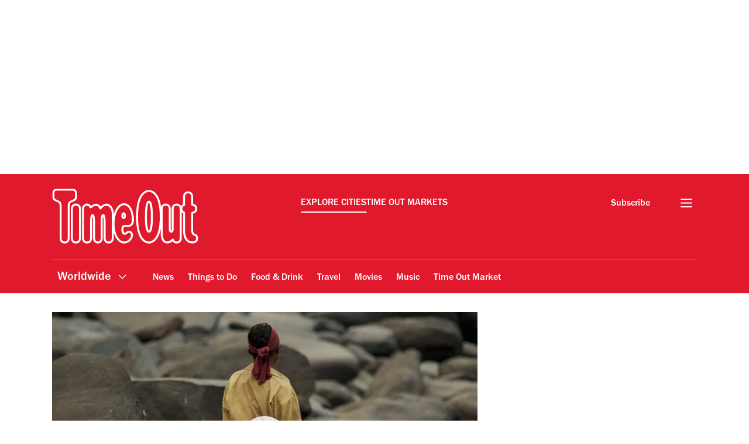

--- FILE ---
content_type: text/css
request_url: https://www.timeout.com/static/css/main-d67ddf6ff2a420b24aa3330f5de2047b.css
body_size: 11231
content:
@font-face{font-family:Franklin Gothic;src:url(/static/fonts/franklin-gothic-urw-book.woff2) format("woff2");font-weight:300 400;font-display:optional}@font-face{font-family:Franklin Gothic;src:url(/static/fonts/franklin-gothic-urw-medium.woff2) format("woff2");font-weight:500;font-display:swap}@font-face{font-family:Franklin Gothic;src:url(/static/fonts/franklin-gothic-urw-demi.woff2) format("woff2");font-weight:600 700;font-display:optional}@font-face{font-family:Franklin Gothic;src:url(/static/fonts/franklin-gothic-urw-heavy.woff2) format("woff2");font-weight:800 900;font-display:swap}:root{--grid-gutter-small:2.4rem;--grid-gutter-large:6.4rem;--breakpointM:768px;--breakpointL:1024px;--breakpointXl:1280px;--breakpointXxl:1600px;--white:#fff;--black:#000;--grey:#b8b8b8;--tundora:#4a4a4a;--boulder:#7d7d7d;--codgray:#1a1a1a;--grey50:#fafafa;--grey100:#e8e8e8;--grey300:#757575;--gallery:#ececec;--wildSand:#f4f4f4;--alto:#d8d8d8;--timeOut:#e1192c;--timeOutDark:#c11929;--sustainableGreen:#2ab300;--lightSilver:#d9d9d9;--pictonBlue:#55acee;--tamarillo:#9c111f;--dustyGray:#999;--darkGray:#aaa;--doveGray:#696969;--dodgerBlue:#21a4fc;--lightGray:#f1f0ee;--daffodil:#fff72e;--adSkinIndex:1;--locationSearchAutoCompleteMenuIndex:2;--headerIndex:2;--postPageMainContentIndex:2;--footerIndex:2;--navNewsletterIndex:2;--newsletterFooterIndex:2;--contentWrapperIndex:2;--locationSearchInputContainerIndex:3;--locationSearchPopularCitiesRecentlySearched:4;--overlayLinkIndex:6;--stickyCtaIndex:7;--mastheadIndex:98;--headerAdsIndex:99;--skipLinksIndex:100;--contentSearchBarOpenIndex:100;--shadowDark:rgba(0,0,0,0.15);--sideAdsContainerTopTransition:all 0.4s ease-in-out 0s;--sideAdsContainerTop:21rem;--sideAdsContainerTopHeaderCollapsed:12rem;--textDecorationThickness:7%;--textUnderLineOffset:5%}*,:after,:before{box-sizing:border-box}html{font-size:62.5%;-webkit-tap-highlight-color:rgba(0,0,0,0);-webkit-font-smoothing:antialiased}body{margin:0;font-size:1.6rem;line-height:1.5;font-family:Franklin Gothic,sans-serif}[hidden=true],[hidden]:not([hidden=false]){display:none}[visible=false],[visible]:not([visible=true]){visibility:hidden}.preload{transition:none!important;-webkit-transition:none!important;-moz-transition:none!important;-o-transition:none!important}[data-animated-chevron-input]:checked~* ._animatedChevron_1g3sa_1:before{transform:rotate(-45deg)}[data-animated-chevron-input]:checked~* ._animatedChevron_1g3sa_1:after{transform:rotate(45deg)}.chevron-selected .animatedChevron:before{transform:rotate(-45deg)}.chevron-selected .animatedChevron:after{transform:rotate(45deg)}._animatedChevron_1g3sa_1{cursor:pointer;display:inline-block;margin-left:2px;padding:1rem;position:relative;transform:scale(.7)}._animatedChevron_1g3sa_1._small_1g3sa_27{transform:scale(.5)}._animatedChevron_1g3sa_1._small_1g3sa_27:after,._animatedChevron_1g3sa_1._small_1g3sa_27:before{height:.4rem;width:calc(50% + .2875rem)}._animatedChevron_1g3sa_1._medium_1g3sa_37{transform:scale(.75)}._animatedChevron_1g3sa_1._medium_1g3sa_37:after,._animatedChevron_1g3sa_1._medium_1g3sa_37:before{height:.3rem;width:calc(50% + .3rem)}._animatedChevron_1g3sa_1:after,._animatedChevron_1g3sa_1:before{bottom:0;content:"";display:block;height:.2rem;margin:auto;position:absolute;top:0;transition:transform .2s cubic-bezier(.8,.2,.5,.1);width:calc(50% + .25rem);background:var(--tundora);border-radius:5px}._animatedChevron_1g3sa_1:before{left:0;transform:rotate(45deg)}._animatedChevron_1g3sa_1:after{right:0;transform:rotate(-45deg)}@media (min-width:768px){._animatedChevron_1g3sa_1:after,._animatedChevron_1g3sa_1:before{background:var(--white)}[data-animated-chevron-container]:hover ._animatedChevron_1g3sa_1:before{transform:rotate(-45deg)}[data-animated-chevron-container]:hover ._animatedChevron_1g3sa_1:after{transform:rotate(45deg)}}.sr-only{position:absolute;width:1px;height:1px;margin:-1px;padding:0;overflow:hidden;clip:rect(0,0,0,0);border:0}.screen-lock{height:100%;overflow:hidden;width:100%}._text-hide_v9moj_1{position:absolute!important;height:1px;width:1px;overflow:hidden;clip:rect(1px,1px,1px,1px)}._br_row_1k2b4_8,._container_1k2b4_1,._container_within_grid_1k2b4_2{margin:0 auto;padding:0 1.6rem;position:relative}._contentWrapper_1k2b4_14{background-color:var(--white);position:relative;z-index:var(--contentWrapperIndex)}.contentWrapperSearchSidebarOpen{z-index:var(--contentSearchBarOpenIndex)}._row_full_width_1k2b4_24,._row_full_width_within_grid_1k2b4_28{margin:0 -1.6rem}.aspect-ratio-4-3{aspect-ratio:4/3;display:block}.aspect-ratio-16-9{aspect-ratio:16/9;display:block}@media (min-width:768px){._br_row_1k2b4_8,._container_1k2b4_1,._container_within_grid_1k2b4_2{width:730px}._row_full_width_1k2b4_24,._row_full_width_within_grid_1k2b4_28{margin:0 calc(365px - .85rem - 50vw)}}@media (min-width:992px){._container_1k2b4_1,._container_within_grid_1k2b4_2{width:960px;padding:0}.contentWrapperSearchSidebarOpen{z-index:var(--contentWrapperIndex)}._br_row_1k2b4_8{width:960px;padding:0}._row_full_width_1k2b4_24,._row_full_width_within_grid_1k2b4_28{margin:0 calc(480px + .75rem - 50vw)}}@media (min-width:1200px){._br_row_1k2b4_8,._container_1k2b4_1,._container_within_grid_1k2b4_2{margin:0 auto;width:100%}._br_row_1k2b4_8,._container_1k2b4_1{max-width:1150px}._container_within_grid_1k2b4_2{max-width:1102px}._row_full_width_1k2b4_24{margin:0 calc(575px + .75rem - 50vw)}._row_full_width_within_grid_1k2b4_28{margin:0 calc(551px + .75rem - 50vw)}}@media (max-width:767px){._br_row_1k2b4_8{padding:0!important}}._containerWide_1exxm_1{position:relative;margin-left:auto;margin-right:auto;max-width:100vw;overflow:hidden;padding-left:2.4rem;padding-right:2.4rem;width:100%}._gridWide_1exxm_12{display:block}._fullContentWide_1exxm_16{grid-column:2/11}._mainContentWide_1exxm_20{grid-row:1/1}._sideContentWide_1exxm_24{grid-row:2/2}._rowFullWidthWithinGridWide_1exxm_28{margin-left:calc(50% - 50vw);margin-right:calc(50% - 50vw)}@media (min-width:1024px){._gridWide_1exxm_12{display:grid;grid-gap:0 2.4rem;grid-template-columns:repeat(12,1fr)}._mainContentWide_1exxm_20,._sideContentWide_1exxm_24{grid-row:1/1}._mainContentWide_1exxm_20{grid-column:1/9}._sideContentWide_1exxm_24{grid-column:9/13;display:flex;flex-direction:column}._sideWrap_1exxm_55{margin:0 auto;min-width:300px;max-width:300px}}@media (min-width:1280px){._containerWide_1exxm_1{padding-left:6.4rem;padding-right:6.4rem}._mainContentWide_1exxm_20{grid-column:2/8}._sideContentWide_1exxm_24{grid-column:9/12}}._grid_xppf9_1{display:grid;grid-gap:0 1.5rem;grid-template-columns:repeat(12,1fr)}._header_xppf9_10,._main_content_1col_xppf9_9,._main_content_xppf9_7,._side_content_xppf9_8{grid-column:1/13;position:relative}._main_content_xppf9_7{grid-row:1/1}._side_content_xppf9_8{grid-row:2/2}._header_xppf9_10{grid-row:1/1}._full_content_xppf9_27{grid-column:1/13}@media (min-width:768px){._header_xppf9_10{grid-column:1/13}}@media (min-width:992px){._grid_xppf9_1{grid-gap:0 2.4rem}._main_content_xppf9_7,._side_content_xppf9_8{grid-row:1/1}._main_content_xppf9_7{grid-column:1/9}._main_content_no_sidebar_xppf9_51{grid-column:3/11}._side_content_xppf9_8{grid-column:9/13;display:flex;justify-content:flex-end}._side_wrap_xppf9_61{max-width:300px;width:100%}._side_wrap_bottom_xppf9_66{padding-bottom:3rem}}@media (min-width:1200px){._grid_xppf9_1{max-width:1102px;margin:0 auto}._row_full_width_xppf9_78{margin:0 calc(575px + .75rem - 50vw)}}._linkHoverLTR_9g2hr_2{display:inline-block;position:relative}._linkHoverLTR_9g2hr_2:after{content:"";display:block;position:absolute;width:0;bottom:0;height:8px;margin:-5px 0;left:0;background-color:#fff;transition:all .5s ease-out 0s}._linkHoverLTR_9g2hr_2:hover:after{width:100%;animation:_bounce-in-left_9g2hr_1 .5s ease-out 1}@keyframes _bounce-in-left_9g2hr_1{0%{width:0}70%{width:102%}to{width:100%}}#qc-cmp2-ui .qc-cmp2-home-button,#qc-cmp2-ui button[mode=link]{color:var(--timeOut)!important}#qc-cmp2-ui .qc-cmp2-home-button img{width:0;height:0;padding:9px;background:url("data:image/svg+xml;charset=utf-8,%3Csvg width='12' height='19' xmlns='http://www.w3.org/2000/svg' xmlns:xlink='http://www.w3.org/1999/xlink'%3E%3Cdefs%3E%3Cpath d='M3.887 8.47L12.143.316a.84.84 0 011.192 0l.497.499c.33.33.33.865 0 1.195l-7.17 7.058 7.163 7.058c.33.33.33.865 0 1.195l-.497.5a.84.84 0 01-1.192 0L3.88 9.665a.853.853 0 01.007-1.196z' id='a'/%3E%3Cpath id='c' d='M0 0h18v18H0z'/%3E%3C/defs%3E%3Cg transform='translate(-3)' fill='none' fill-rule='evenodd'%3E%3Cmask id='b' fill='%23fff'%3E%3Cuse xlink:href='%23a'/%3E%3C/mask%3E%3Cuse fill='%23000' fill-rule='nonzero' xlink:href='%23a'/%3E%3Cg mask='url(%23b)'%3E%3Cuse fill='%23df002b' xlink:href='%23c'/%3E%3C/g%3E%3C/g%3E%3C/svg%3E") no-repeat!important;background-size:cover}#qc-cmp2-ui button[mode=link]:before{background:url("data:image/svg+xml;utf8,<svg width='5' height='10' viewBox='0 0 5 10' fill='none' xmlns='http://www.w3.org/2000/svg'> <path d='M5 4.5L0.5 0L0.5 9L5 4.5Z' fill='%23df002b'/></svg>") no-repeat!important}#qc-cmp2-ui .qc-cmp2-toggle-switch button[aria-pressed=true]{background-color:var(--timeOut)!important;border-color:var(--timeOut)!important}#qc-cmp2-ui .qc-cmp2-toggle-switch button[aria-pressed=true] .text.on{color:var(--timeOut)!important}#qc-cmp2-ui button[mode=primary]{background-color:var(--codgray)!important;color:var(--white)!important}#qc-cmp2-ui button[mode=secondary]{background-color:var(--white)!important;color:var(--codgray)!important;border-color:var(--codgray)!important}#qc-cmp2-ui button[mode=secondary]:hover{border-color:var(--timeOut)!important}#qc-cmp2-ui .qc-cmp2-scrollable-section::-webkit-scrollbar-thumb{background-color:var(--timeOut)!important}.qc-cmp2-persistent-link{display:none}@keyframes _SlideUp_ytkyz_1{0%{position:sticky;-webkit-transform:translateY(0);tranform:translateY(0)}99%{position:sticky;-webkit-transform:translateY(-100%);transform:translateY(-100%)}to{position:relative;z-index:var(--headerIndex)}}._adsContainer_ytkyz_18{background:var(--white);z-index:var(--headerAdsIndex)}._adsContainer_ytkyz_18._sticky_ytkyz_23{position:sticky;top:0}._adsContainer_ytkyz_18._slideUp_ytkyz_28{-webkit-animation:_SlideUp_ytkyz_1 .5s linear forwards;animation:_SlideUp_ytkyz_1 .5s linear forwards}._adsContainerRelative_ytkyz_33{position:relative;background:var(--white);z-index:var(--mastheadIndex)}._adsContainer_ytkyz_18>div,._adsContainerRelative_ytkyz_33>div{padding:1.2rem 0}@media (min-width:768px){._adsContainer_ytkyz_18>div,._adsContainerRelative_ytkyz_33>div{padding:2.4rem 0}}._adsContainerLoading_ytkyz_51{height:124px}@media (min-width:768px){._adsContainerLoading_ytkyz_51{height:148px}}@media (min-width:1200px){._adsContainerLoading_ytkyz_51{height:298px}}._header_1e0kc_1{position:sticky;top:0;z-index:var(--mastheadIndex);transition:all .4s ease-in-out 0s}._headerRow_1e0kc_8{align-items:center;background:var(--timeOut);display:flex;flex-direction:column}._toMarket_1e0kc_15 ._headerRow_1e0kc_8{background:var(--codgray)}._toMarket_1e0kc_15 ._citySelectorContainer_1e0kc_19 div[class*=listContainer]{background:var(--black)}._headerTopRow_1e0kc_23{padding:1rem 0;position:relative;z-index:var(--mastheadIndex)}._headerBottomRow_1e0kc_29{transition:all .4s ease-in-out 0s}.header-collapsed ._header_1e0kc_1{transform:translateY(-100%);transition:all .4s ease-in-out 0s}._headerContainer_1e0kc_38{flex:1;margin-top:1.5rem}._topGrid_1e0kc_43{padding-bottom:.5rem}@media (max-width:768px){._header_1e0kc_1{top:0}._topGrid_1e0kc_43{padding-bottom:.3rem}._headerFullWidth_1e0kc_56{margin-bottom:0}._headerContainer_1e0kc_38{margin-top:0}._mailWrap_1e0kc_64{opacity:0;visibility:hidden;transition:all .5s ease-in-out 0s;position:absolute;right:37px;top:6px;width:max-content}._headerScrolled_1e0kc_74 ._mailWrap_1e0kc_64{visibility:visible;opacity:1}._citySign_1e0kc_79{position:absolute;left:60px;top:24px;opacity:0;visibility:hidden;transition:all .5s ease-in-out 0s}._citySign_1e0kc_79._citySignLarge_1e0kc_88{top:15px}._buttonSearch_1e0kc_97,._headerScrolled_1e0kc_74 ._citySign_1e0kc_79{visibility:visible;opacity:1}._buttonSearch_1e0kc_97{transition:all .5s ease-in-out 0s}._headerScrolled_1e0kc_74 ._buttonSearch_1e0kc_97{opacity:0;visibility:hidden}._content_1e0kc_108{position:relative}}._content_1e0kc_108{display:flex;padding-top:.6rem}._logo_1e0kc_118{display:inline-block;width:60vw;max-width:209px;position:relative;transition:all .5s ease-in-out 0s}._logo_1e0kc_118 svg{fill:#fff;width:100%}._logo_1e0kc_118:focus,._logo_1e0kc_118:focus-visible{outline:none}._regularLogo_1e0kc_136{display:flex;transition:opacity .5s ease-in-out 0s}._circleLogo_1e0kc_141{display:flex;position:absolute;top:0;width:4.8rem;opacity:0;transition:all .5s ease-in-out 0s}._headerScrolled_1e0kc_74 ._logo_1e0kc_118{width:130px}._navColumn_1e0kc_154{position:relative}._navColumn_1e0kc_154:before{content:"";position:absolute;background:var(--white);height:1px;opacity:.4;left:0;right:0;z-index:1}@media (max-width:767px){._navColumn_1e0kc_154:before{left:-2.4rem;right:-2.4rem}._headerScrolled_1e0kc_74 ._regularLogo_1e0kc_136{opacity:0}._headerScrolled_1e0kc_74 ._circleLogo_1e0kc_141{opacity:1}._md-f_1e0kc_183,._md_1e0kc_182{opacity:0;margin-right:12px;padding-top:3px}._headerScrolled_1e0kc_74 ._md-f_1e0kc_183,._headerScrolled_1e0kc_74 ._md_1e0kc_182{opacity:1;transition:all .5s ease-in-out 0s}._headerScrolled_1e0kc_74 ._md_1e0kc_182 label>a{display:none}._navGrid_1e0kc_199{width:100%}}@media (min-width:768px){._header_1e0kc_1{margin-bottom:0}._headerRow_1e0kc_8{padding-right:.5rem;padding-left:.5rem}._headerTopRow_1e0kc_23{padding:.95rem .5rem 0}._headerTopRowWide_1e0kc_218{padding:.95rem 0 0}._topGrid_1e0kc_43{padding-bottom:1rem}._navGrid_1e0kc_199{padding-bottom:.1rem}._headerBottomRow_1e0kc_29{padding-top:1.5rem}._headerScrolled_1e0kc_74 ._headerBottomRow_1e0kc_29{padding-top:0}._logo_1e0kc_118{width:250px;max-width:250px;left:0}._headerScrolled_1e0kc_74 ._logo_1e0kc_118{left:7px;width:130px}._content_1e0kc_108{padding-top:0}._mailWrap_1e0kc_64{display:block;margin-top:-1rem}._right_1e0kc_258{padding:1rem .8rem 0 0}._citySign_1e0kc_79{display:none}}._right_1e0kc_258{justify-content:flex-end;align-items:flex-start;position:absolute;right:0;padding-top:1.5rem}._left_1e0kc_277,._right_1e0kc_258{flex:1;display:flex}._left_1e0kc_277 ._button_1e0kc_97,._right_1e0kc_258 ._button_1e0kc_97{border:none;margin:0;text-decoration:none;background:0;-moz-appearance:none;-webkit-appearance:none;cursor:pointer;height:2.5rem;overflow:hidden}._right_1e0kc_258 ._button_1e0kc_97{margin:-.2rem 0 0 2rem}._mailButton_1e0kc_299 span{background:none;border:none;display:inline-block;font-family:inherit;margin:0;color:var(--white);font-weight:500;font-size:1.6rem;line-height:3.8rem;cursor:pointer;height:3.6rem;padding:.2rem 1rem 0;text-decoration:none}._selectorsContainer_1e0kc_316{margin-bottom:-.9rem}._right_1e0kc_258 ._button_1e0kc_97 svg{fill:transparent;width:2.5rem;height:2.5rem}._navColumn_1e0kc_154{grid-column:1/13}._drawer_1e0kc_330{width:100%}._center_1e0kc_334{display:none!important}._labelCitySelector_1e0kc_338{display:none}@media (min-width:768px){._md_1e0kc_182{display:block}._md-f_1e0kc_183{display:flex}._left_1e0kc_277{min-height:6.2rem}._mailButton_1e0kc_299 span{display:inline-block}._navColumn_1e0kc_154{position:relative;grid-column:1/13}._navColumnContent_1e0kc_364{display:grid;grid-template-columns:auto 1fr;gap:3.8rem;padding:.8rem 0 0 .7rem}._labelCitySelector_1e0kc_338{display:block;text-overflow:ellipsis;white-space:nowrap;color:var(--white);font-weight:500;font-size:2rem;margin:0;padding:1rem .2rem;position:relative}._labelCitySelector_1e0kc_338 span:nth-child(2){margin-left:1rem;vertical-align:middle;margin-bottom:.1rem}._citySelectorContainer_1e0kc_19{width:100%}._right_1e0kc_258 ._button_1e0kc_97{margin-left:4rem}}@media (min-width:992px){._drawer_1e0kc_330{width:calc(100% + 1rem)}._center_1e0kc_334{display:inline-flex!important;left:50%;position:absolute;top:2.8rem;transform:translateX(-50%)}}@media (max-width:767px){._headerOuterContainer_1e0kc_413{width:100%}}._checkbox_1pnw6_1{display:none}._label_1pnw6_58,._label_1pnw6_58>._cta_1pnw6_58{overflow:hidden;display:inline-block;position:relative}._label_1pnw6_58{position:relative;z-index:1;margin-left:2.8rem}._label_1pnw6_58>._cta_1pnw6_58{color:var(--white);cursor:pointer;padding:0}._label_1pnw6_58>._cta_1pnw6_58:focus,._label_1pnw6_58>._cta_1pnw6_58:focus-visible{outline:none}._label_1pnw6_58>._cta_1pnw6_58>svg{fill:var(--white);width:2rem}._labelBurger_1pnw6_1{top:2px}@media (min-width:768px){._label_1pnw6_58{margin-left:4.2rem}}._nav_1pnw6_112{height:100%;min-height:100%;top:0;left:0;-ms-overflow-style:none}._navigationSocialLinks_1pnw6_1{display:flex;justify-content:center}._navigationSocialLinks_1pnw6_1 svg{height:2rem;width:2rem}._nav_1pnw6_112::-webkit-scrollbar{display:none}._navigationList_1pnw6_1{padding:0}._navigationList_1pnw6_1 ul{padding-top:0}._ul_1pnw6_1{padding:0 0 1.5rem;margin:0;list-style:none;display:flex;flex-direction:column;border-bottom:.1rem solid var(--white)}._extraLink_1pnw6_1,._item_1pnw6_1{text-align:left;padding:.8rem 0}._languagesLabel_1pnw6_1 .animatedChevron,._popularPlaces_1pnw6_1 .animatedChevron,._ul_1pnw6_1 .animatedChevron{transform:scale(1.5)}._languagesLabel_1pnw6_1 .animatedChevron:after,._languagesLabel_1pnw6_1 .animatedChevron:before,._popularPlaces_1pnw6_1 .animatedChevron:after,._popularPlaces_1pnw6_1 .animatedChevron:before,._ul_1pnw6_1 .animatedChevron:after,._ul_1pnw6_1 .animatedChevron:before{background:var(--white)}._extraLink_1pnw6_1>a,._extraLink_1pnw6_1>label,._item_1pnw6_1>a,._item_1pnw6_1>label,._languagesLabel_1pnw6_1,._popularPlacesLabel_1pnw6_1{color:var(--white);cursor:pointer;font-weight:800;font-size:3.1rem;line-height:3.72rem;text-decoration:none}._extraLink_1pnw6_1>a,._extraLink_1pnw6_1>label,._languagesLabel_1pnw6_1{font-size:2rem;line-height:2.6rem}._extraLink_1pnw6_1>a:hover,._item_1pnw6_1>a:hover,._item_sub_1pnw6_1>a:hover,._itemLanguages_1pnw6_1>a:hover,._itemPopularPlaces_1pnw6_1>a:hover{color:var(--white)}._item_1pnw6_1._selected_1pnw6_1>a{font-weight:700}[data-navigation-toggle]~._nav_1pnw6_112{transition:all .3s ease-in-out 0s,visibility 0s linear .3s,z-index 0s linear .01s}[data-navigation-toggle]:not(:checked)~._nav_1pnw6_112{visibility:hidden;opacity:0;z-index:1;transform:translateX(-25rem)}[data-navigation-toggle]:checked~._nav_1pnw6_112{visibility:visible;opacity:1;z-index:4;transform:translateX(0);transition-delay:0s,0s,.3s}._subscribe_1pnw6_1 a{text-decoration:none;color:var(--codgray);font-size:1.6rem}._subscribe_1pnw6_1 svg{width:2.3rem;height:1.8rem;vertical-align:sub;margin-right:1.3rem}._popularPlaces_1pnw6_1{margin-top:2.4rem}._languages_1pnw6_1{margin-top:1.2rem}._item_1pnw6_1>input[data-navigation-sub-toggle],input[data-navigation-languages-toggle],input[data-navigation-popular-places-toggle]{display:none}._languagesWrap_1pnw6_1,._popularPlacesWrap_1pnw6_1{padding-bottom:1.2rem;margin-bottom:2.4rem;border-bottom:.1rem solid var(--white)}._languagesWrap_1pnw6_1{border-bottom:none}._languagesLabel_1pnw6_1,._popularPlacesLabel_1pnw6_1{display:block;padding:2rem 0;position:relative}._item_1pnw6_1._separator_1pnw6_1{padding:0}._item_1pnw6_1._separator_1pnw6_1>._label_sub_1pnw6_1{display:block;padding:1.4rem 0;position:relative}._popularPlacesLabel_1pnw6_1{padding:1.4rem 0}._label_sub_1pnw6_1 .animatedChevron,._languagesLabel_1pnw6_1 .animatedChevron,._popularPlacesLabel_1pnw6_1 .animatedChevron{position:absolute;top:2.2rem;right:2rem}._languages_1pnw6_1 ul,._popularPlaces_1pnw6_1 ul,ul._sub_1pnw6_34{list-style:none;margin:0;padding:0}._languages_1pnw6_1 ul{padding:1.4rem 0}._item_sub_1pnw6_1{padding:1.5rem 0}._subContainer_1pnw6_34{background:var(--timeOutDark);display:flex;flex-direction:column;margin:0 -2.4rem;max-height:0;overflow:hidden;transition:max-height .3s ease-in-out}._subColumn_1pnw6_1{grid-column:1/13}._item_sub_1pnw6_1:first-child,._itemPopularPlaces_1pnw6_1:first-child{padding-top:3rem}._item_sub_1pnw6_1:last-child,._itemPopularPlaces_1pnw6_1:last-child{padding-bottom:3rem}._itemLanguages_1pnw6_1,._itemPopularPlaces_1pnw6_1{padding:1.6rem 0}li._itemLanguages_1pnw6_1:last-of-type,li._itemPopularPlaces_1pnw6_1:last-of-type,ul._sub_1pnw6_34>li:last-of-type{border-bottom:0}._item_sub_1pnw6_1>a,._item_sub_1pnw6_1>span,._itemPopularPlaces_1pnw6_1>a,._itemPopularPlaces_1pnw6_1>span{text-decoration:none;color:var(--white);font-weight:500;font-size:3.1rem;line-height:3.72rem}._itemLanguages_1pnw6_1>a,._itemLanguages_1pnw6_1>span{text-decoration:none;color:var(--white);font-weight:500;font-size:2rem;line-height:2.6rem}._languagesLabel_1pnw6_1 svg{fill:transparent;stroke:var(--white);width:20px;height:auto;margin-right:10px}div._languages_1pnw6_1>ul::-webkit-scrollbar,div._popularPlaces_1pnw6_1>ul::-webkit-scrollbar,ul._sub_1pnw6_34::-webkit-scrollbar{display:none}._item_1pnw6_1._selected_1pnw6_1>a:after,._selectedPopularPlaces_1pnw6_1>a:after{width:100%;animation:_bounce-in-left_1pnw6_1 .5s ease-out 1}[data-navigation-languages-toggle]:checked~._subContainer_1pnw6_34,[data-navigation-popular-places-toggle]:checked~._subContainer_1pnw6_34,[data-navigation-sub-toggle]:checked~._subContainer_1pnw6_34{max-height:2000px}[data-navigation-languages-toggle]:not(:checked)~._subContainer_1pnw6_34,[data-navigation-popular-places-toggle]:not(:checked)~._subContainer_1pnw6_34,[data-navigation-sub-toggle]:not(:checked)~._subContainer_1pnw6_34{max-height:0}[data-navigation-sub-toggle]~div._divisor_1pnw6_1{content:"";position:relative;z-index:1}[data-navigation-sub-toggle]:not(:checked)~div._divisor_1pnw6_1{height:0}[data-navigation-sub-toggle]:checked~._label_sub_1pnw6_1>svg{transform:rotateX(180deg)}[data-navigation-languages-toggle]:checked~._languagesLabel_1pnw6_1 ._languagesLabelText_1pnw6_1:after,[data-navigation-popular-places-toggle]:checked~._popularPlacesLabel_1pnw6_1 ._popularPlacesLabelText_1pnw6_1:after,[data-navigation-sub-toggle]:checked~._label_sub_1pnw6_1 ._separatorText_1pnw6_1:after{display:none}._newsletterCMWrap_1pnw6_1 button{font-size:3.1rem;line-height:3.72rem;color:var(--white);cursor:pointer;font-weight:800;text-decoration:none;display:inline-block;position:relative;border:none;padding:0}._newsletterCMWrap_1pnw6_1 button:hover{background:none}@media (max-width:420px){._popularPlacesLabelText_1pnw6_1{max-width:30rem}}@media (max-width:767px){._nav_1pnw6_112{margin-top:160px;height:calc(100% - 119px);min-height:calc(100% - 119px)}._subWrap_1pnw6_1{width:100%;padding-left:2.4rem}}._popularHubsMobile_1pnw6_1{border-bottom:.1rem solid var(--white);padding-bottom:2.8rem!important;text-align:center;width:100%}@media (min-width:768px){._nav_1pnw6_112{margin-top:150px;height:calc(100% - 150px);min-height:calc(100% - 150px)}._navigationSocialLinks_1pnw6_1 svg{height:1.5rem;width:1.5rem}._subWrap_1pnw6_1{padding-left:2.8rem}._subContainer_1pnw6_34{margin:0 calc(50% + .75rem - 50vw) 0 calc(50% - 50vw)}._languages_1pnw6_1 ul,._popularPlaces_1pnw6_1 ul,._popularPlacesLabel_1pnw6_1,._ul_1pnw6_1{padding-left:.5rem}._popularPlaces_1pnw6_1 ul{column-count:2;column-gap:2.4rem;padding-bottom:2.4rem;padding-top:2.4rem;width:85%}._item_sub_1pnw6_1:first-child{padding:2rem 0}._itemPopularPlaces_1pnw6_1:first-child{padding:1.6rem 0}._label_sub_1pnw6_1 .animatedChevron,._languagesLabel_1pnw6_1 .animatedChevron,._popularPlacesLabel_1pnw6_1 .animatedChevron{right:.5rem}}@media (min-width:992px){._subWrap_1pnw6_1{padding-left:1.2rem}._popularHubsMobile_1pnw6_1{display:none!important}}@media (min-width:1200px){._subWrap_1pnw6_1{padding-left:2.8rem}}._container_1pnw6_4{position:relative;z-index:var(--mastheadIndex)}._overlay_1pnw6_9{background:var(--timeOutDark);background:var(--timeOut);bottom:0;height:0;left:0;opacity:0;overflow-y:scroll;overscroll-behavior:contain;position:fixed;transition:opacity .3s ease-in-out 0s,height .3s ease-in-out,visibility 2s ease-in-out;top:0;visibility:hidden;width:100vw;z-index:3}._toMarket_1pnw6_29 ._overlay_1pnw6_9,._toMarket_1pnw6_29 ._overlayHeader_1pnw6_30{background:var(--codgray)}._toMarket_1pnw6_29 ._subContainer_1pnw6_34{background:var(--black)}[data-navigation-toggle]:checked~._overlay_1pnw6_9{opacity:1;height:100vh;visibility:visible}._drawerControls_1pnw6_44{position:absolute;top:2.9rem;right:0;overflow:visible;z-index:3;display:flex;align-items:flex-start}._drawerControls_1pnw6_44 label{margin-left:2.4rem}[data-navigation-toggle]:checked~._label_1pnw6_58>._cta_1pnw6_58{visibility:hidden}._cta_1pnw6_58._close_1pnw6_62,._cta_1pnw6_58._search_1pnw6_63{transition:opacity .1s ease-in-out .01s}._cta_1pnw6_58._close_1pnw6_62>svg{width:2.4rem;height:2rem}._cta_1pnw6_58._search_1pnw6_63>svg{fill:transparent;height:2.5rem;width:2.5rem}._overlayHeader_1pnw6_30{background:var(--timeOut);max-width:none;position:fixed;width:100%;z-index:1}._headerRow_1pnw6_86{display:flex;grid-column:1/13;padding-top:1.6rem;position:relative}._logo_1pnw6_93{padding:0;width:85vw;z-index:1;align-items:center;position:relative;transition:all .5s ease-in-out 0s}._logo_1pnw6_93 a:focus,._logo_1pnw6_93 a:focus-visible{outline:none}._logo_1pnw6_93 svg{fill:var(--white);width:100%}._overlayGrid_1pnw6_112 ._nav_1pnw6_112{grid-column-start:1;grid-column-end:13;padding:0 .8rem}._overlayGridWide_1pnw6_118 ._nav_1pnw6_112{padding:0}._regularLogo_1pnw6_122{display:flex;transition:opacity .5s ease-in-out 0s}._circleLogo_1pnw6_127{display:flex;position:absolute;top:0;width:4.8rem;opacity:0;transition:all .5s ease-in-out 0s}._popularhubDesktop_1pnw6_136{display:none!important}._citySign_1pnw6_140{display:none}@media (max-width:767px){._logo_1pnw6_93{width:60vw;max-width:209px}._headerScrolled_1pnw6_150 ._logo_1pnw6_93{width:130px}._headerScrolled_1pnw6_150 ._regularLogo_1pnw6_122{opacity:0}._headerScrolled_1pnw6_150 ._circleLogo_1pnw6_127{opacity:1}._overlayHeader_1pnw6_30{box-shadow:0 6px 14px 0 rgba(26,26,26,.03),0 25px 25px 0 rgba(26,26,26,.03),0 57px 34px 0 rgba(26,26,26,.02);height:128px}._headerScrolled_1pnw6_150 ._overlayHeader_1pnw6_30{height:78px}._headerScrolled_1pnw6_150 ._navigationMenu_1pnw6_174{margin-top:110px}._headerScrolled_1pnw6_150 ._citySign_1pnw6_140{display:block;position:absolute;left:60px;top:34px}._headerScrolled_1pnw6_150 ._citySign_1pnw6_140._citySignLarge_1pnw6_185{top:25px}}@media (min-width:768px){._logo_1pnw6_93{left:0;width:85vw;max-width:250px}._headerRow_1pnw6_86{padding-top:2.5rem}._drawerControls_1pnw6_44{top:3.8rem;right:.8rem}._drawerControls_1pnw6_44 label{margin-left:3.8rem}._overlayHeader_1pnw6_30{height:145px}._headerScrolled_1pnw6_150 ._logo_1pnw6_93{left:7px;width:130px}._headerScrolled_1pnw6_150 ._overlayHeader_1pnw6_30{height:94px}._headerScrolled_1pnw6_150 ._navigationMenu_1pnw6_174{margin-top:94px}}@media (min-width:992px){._popularhubDesktop_1pnw6_136{display:inline-flex!important;left:50%;position:absolute;top:3.8rem;transform:translateX(-50%)}}._checkbox_p7aiv_1{display:none}._cta_p7aiv_1{cursor:pointer;display:inline-block;position:relative;z-index:1;color:var(--white);font-size:1.4rem;text-transform:uppercase;margin-left:2rem}._cta_p7aiv_1 span{margin-left:.5rem;vertical-align:middle;margin-bottom:.1rem}._ul_p7aiv_1{background:var(--white);box-shadow:0 0 7px 2px rgba(0,0,0,.2);position:absolute;list-style:none;margin:0;padding:.9rem 1.5rem 1.5rem 2.3em;min-width:6rem;min-height:6rem}._ul_p7aiv_1:after{position:absolute;left:1.5rem;display:block;content:"";border-left:1rem solid transparent;border-right:1rem solid transparent;border-top:0;top:-.95rem;border-bottom:1rem solid transparent;border-bottom-color:var(--white)}._ul_p7aiv_1>li{padding:.8rem;position:relative}._ul_p7aiv_1>li>a,._ul_p7aiv_1>li>span{font-size:1.6rem;text-decoration:none;color:var(--codgray)}._ul_p7aiv_1>li>a:hover{text-decoration:underline;font-weight:700}._ul_p7aiv_1>li._selected_p7aiv_1>span{font-weight:700}._ul_p7aiv_1>li>svg{position:absolute;left:-2rem;margin-top:-.2rem;width:1.8rem;height:1.8rem}[data-language-selector]~._ul_p7aiv_1{transition:all .3s ease-in-out 0s,visibility 0s linear .3s,z-index 0s linear .01s}[data-language-selector]:checked~._ul_p7aiv_1{visibility:visible;opacity:1;transform:translateY(1.2rem);transition-delay:0s,0s,.3s;z-index:1}[data-language-selector]:not(:checked)~._ul_p7aiv_1{visibility:hidden;opacity:0;transform:translateY(-1em);z-index:-1}._container_p7aiv_4{display:inline-block;position:relative;z-index:1}._listContainer_130k9_1{background:var(--timeOutDark);left:0;position:absolute;width:100%;min-height:6rem;padding:4.4rem 0 1rem}._listGrid_130k9_1{display:grid}._gridContent_130k9_1{grid-column:1/13;padding-left:1.2rem}[data-city-selector]~._listContainer_130k9_1{transition:all .5s ease-in-out 0s,visibility 0s linear .5s}[data-city-selector]:checked~._listContainer_130k9_1{visibility:visible;opacity:1;transition-delay:0s,0s;max-height:1000px}[data-city-selector]:not(:checked)~._listContainer_130k9_1{visibility:hidden;opacity:0;max-height:0}._list_130k9_1{column-count:2;column-gap:2.4rem;padding:0;margin:0;list-style:none;width:78%}._listItem_130k9_1{margin:0;padding-bottom:2.4rem}._listItem_130k9_1>._link_130k9_1{font-weight:500;font-size:3.1rem;line-height:3.7rem;color:var(--white);text-decoration:none}._listItem_130k9_1._selected_130k9_1>._link_130k9_1:after{width:100%!important}._checkbox_130k9_1,._container_130k9_4{display:none}@media (min-width:768px){._container_130k9_4{display:block;width:100%}}._container_1i6d6_1{display:inline-flex;flex-direction:row;list-style:none;flex-wrap:wrap;margin:0;padding:0;gap:2.4rem}._li_1i6d6_11{color:var(--white);font-size:1.6rem;font-weight:500;text-align:center;text-transform:uppercase}._link_1i6d6_19{color:var(--white);display:block;padding-bottom:.4rem;position:relative;text-decoration:none}._link_1i6d6_19:after{background:var(--white);content:"";position:absolute;left:0;right:0;bottom:0;height:2px;opacity:0;transition:all .3s ease-out 0s}._active_1i6d6_40:after,._link_1i6d6_19:hover:after{opacity:1}._container_hkpro_1{text-decoration:none}._tagLine_hkpro_6,._title_hkpro_5{color:var(--white);text-transform:uppercase;line-height:1}._title_hkpro_5{color:var(--white);font-size:2rem;font-weight:500;margin:0}._tagLine_hkpro_6{color:var(--white);font-size:1.4rem;font-weight:400;margin:0}._container_edb82_1{display:inline-block;position:relative}._navBarCta_17s7t_1{background:none;border:none;display:inline-block;font-family:inherit;margin:0;color:var(--white);font-weight:500;font-size:1.6rem;line-height:3.8rem;cursor:pointer;height:3.6rem;padding:.2rem 1rem 0;text-decoration:none}._navBarCta_17s7t_1:hover{color:var(--white)}._navBarCta_17s7t_1:focus,._navBarCta_17s7t_1:focus-visible{outline:none}._checkboxNav_17s7t_27{display:none}._content_1w1r6_1{background:var(--white)}._label_1w1r6_9,._title_1w1r6_5{color:var(--codgray)}._error_1w1r6_13{color:var(--timeOut);font-size:1.4rem}._consent_1w1r6_18{font-size:1.2rem;margin:0}._consent_1w1r6_18,._consent_1w1r6_18 a{color:var(--tundora)}._successDescription_1w1r6_32,._successTitle_1w1r6_28{color:var(--codgray)}[data-nav-newsletter]~._container_1w1r6_36{display:block}[data-nav-newsletter]:not(:checked)~._container_1w1r6_36{display:none}@media (max-width:767px){._container_1w1r6_36{background:rgba(0,0,0,.4);bottom:0;display:flex;left:0;height:100vh;flex-direction:column;justify-content:flex-end;position:fixed;right:0;top:0;width:100vw;z-index:10}._containerWrap_1w1r6_60{bottom:0;left:0;position:absolute;right:0}._content_1w1r6_1{background:var(--white);border-radius:.4rem .4rem 0 0;display:flex;padding:4.5rem 2rem 4rem}._close_1w1r6_76,._content_1w1r6_1{align-items:center;justify-content:center}._close_1w1r6_76{background:transparent;cursor:pointer;border:none;display:inline-flex;height:5rem;margin:0;padding:0;position:absolute;right:0;text-decoration:none;top:0;width:5rem;-webkit-appearance:none;-moz-appearance:none}._close_1w1r6_76 svg{fill:var(--codgray);height:1.6rem;width:1.6rem}._title_1w1r6_5{font-weight:500;font-size:3.2rem;letter-spacing:-.155px;line-height:3.2rem;margin:0;text-align:center}._form_1w1r6_110{align-items:center;display:flex;flex-direction:column}._formRow_1w1r6_116{width:100%}._label_1w1r6_9{display:block;font-size:1.6rem;line-height:2.6rem;margin:0 1rem .5rem;text-align:center}._inputEmail_1w1r6_128{border:.1rem solid var(--alto);font-size:1.6rem;line-height:2.4rem;margin:0 1rem 2rem;padding:1rem;width:calc(100% - 2rem);-webkit-appearance:none}._error_1w1r6_13{line-height:1.5rem;margin-top:-.2rem;margin-bottom:1.2rem}._submit_1w1r6_144{align-items:center;background:var(--timeOut);border:0;border-radius:.4rem;color:var(--white);cursor:pointer;display:flex;font-size:1.6rem;font-weight:700;justify-content:center;line-height:1.5;padding:1rem 0;margin-bottom:2rem;text-align:center;width:80%;-webkit-appearance:button}._submit_1w1r6_144:disabled{background-color:var(--alto);border-color:var(--alto)}._consent_1w1r6_18 p{color:var(--boulder);line-height:1.8rem;margin:0;text-align:center}._consent_1w1r6_18 a{color:var(--boulder);text-decoration:underline}._successTitle_1w1r6_28{font-family:800;font-size:3.2rem;line-height:3.2rem;margin:0 0 1rem;text-align:center}._successDescription_1w1r6_32{color:var(--codgray);font-size:1.6rem;line-height:2.6rem;margin:0 1rem 2rem;text-align:center}}@media (min-width:768px){._container_1w1r6_36{position:absolute;right:0;width:440px;z-index:1}._content_1w1r6_1{background:var(--wildSand);box-shadow:0 0 20px 10px rgba(0,0,0,.2);padding:3.5rem 3rem 3rem}._close_1w1r6_76{background:none;border:none;cursor:pointer;display:inline-block;font-size:0;margin:0;padding:0;position:absolute;right:2rem;text-align:left;top:2rem}._close_1w1r6_76 svg{width:20px}._title_1w1r6_5{font-size:2.2rem;font-weight:500;line-height:3.6rem;margin:0}._formRow_1w1r6_116{padding-bottom:1.5rem}._label_1w1r6_9{display:block;margin-bottom:1.5rem}._inputEmail_1w1r6_128{border:1px solid var(--alto);color:var(--codgray);padding:1rem;width:91%}._container_1w1r6_36 input{font-size:inherit;line-height:inherit}._error_1w1r6_13{margin:0}._submit_1w1r6_144{background:var(--timeOut);border:1px solid var(--timeOut);border-radius:.4rem;box-shadow:0 2px 10px 0 rgba(0,0,0,.15);color:var(--white);cursor:pointer;font-weight:700;margin-bottom:2.5rem;padding:1rem 4.5rem}._submit_1w1r6_144:disabled{background-color:var(--alto);border-color:var(--alto)}._successTitle_1w1r6_28{font-size:2rem;font-weight:700;margin:0}._successDescription_1w1r6_32{margin:0}}._container_opctz_1{position:relative}._navContainer_opctz_5{scrollbar-width:none;overflow-x:auto;overflow-y:hidden;white-space:nowrap;-ms-overflow-style:-ms-autohiding-scrollbar;-webkit-overflow-scrolling:touch}._navContainer_opctz_5::-webkit-scrollbar{display:none}._ulNav_opctz_18{display:flex;margin:0;padding:0}._li_opctz_24{list-style-type:none;white-space:nowrap}._ulNav_opctz_18>._li_opctz_24 ._navItem_opctz_29{color:var(--white);display:block;font-weight:500;font-size:1.6rem;margin:0 1rem;padding:1.3rem .2rem 1rem;position:relative;text-decoration:none}._ulNav_opctz_18>._li_opctz_24:first-child ._navItem_opctz_29{margin-left:0}._ulNav_opctz_18>._li_opctz_24 ._navItem_opctz_29:after{background:var(--white);content:"";position:absolute;left:0;right:0;bottom:8px;height:2px;opacity:0;transition:all .3s ease-out 0s}._ulNav_opctz_18>._li_opctz_24 ._navItemActive_opctz_56:after{opacity:1}._navButtonWrap_opctz_60{align-items:center;cursor:pointer;display:flex;height:100%;opacity:0;position:absolute;top:0;visibility:hidden;transition:opacity .2s,visibility .2s}._navButtonActive_opctz_74{opacity:1;visibility:visible}._navButtonWrapLeft_opctz_79{background:linear-gradient(90deg,#e1192c 50%,rgba(225,25,44,0));left:-10px}._navButtonWrapRight_opctz_84{background:linear-gradient(90deg,rgba(225,25,44,0),#e1192c 50%);right:-10px}._toMarket_opctz_89 ._navButtonWrapLeft_opctz_79{background:linear-gradient(90deg,#1a1a1a 50%,rgba(225,25,44,0))}._toMarket_opctz_89 ._navButtonWrapRight_opctz_84{background:linear-gradient(90deg,rgba(225,25,44,0),#1a1a1a 50%)}._toMarket_opctz_89 ._navButton_opctz_60{background:var(--codgray)}._navButtonWrapLeft_opctz_79:after,._navButtonWrapRight_opctz_84:before{content:"";display:block;height:100%;width:24px}._navButton_opctz_60{background:var(--timeOut);border:none;cursor:pointer;display:none;height:16px;padding:0;width:15px}._navButton_opctz_60:focus,._navButton_opctz_60:focus-visible{outline:none}._navButton_opctz_60 svg{fill:none;margin:0;width:15px}._labelCitySelector_opctz_131{cursor:pointer;background:pink}@media (min-width:768px){._container_opctz_1{display:grid}._ulNav_opctz_18{margin:0}._ulNav_opctz_18>._li_opctz_24 ._navItem_opctz_29:hover:after{opacity:1}._navButton_opctz_60{display:block;margin-right:1.6rem;margin-top:-.7rem}._navButtonWrapLeft_opctz_79:after,._navButtonWrapRight_opctz_84:before{width:32px}._navButtonWrapLeft_opctz_79{left:0}._navButtonWrapRight_opctz_84{right:0}}._separator_opctz_169{display:none}._footer_1p2b0_1{background:var(--codgray);position:relative;z-index:var(--footerIndex)}._footer_content_1p2b0_7{padding-top:4rem}._footer_ad_1p2b0_11{align-items:center;display:flex;justify-content:center;min-height:6rem;padding:0 1rem}._footer_hidden_1p2b0_19{display:none}._footer_ad_close_1p2b0_23{background:var(--codgray);border-radius:100%;cursor:pointer;top:.5rem;width:2rem;height:2rem;line-height:1;display:none;position:absolute;right:.5rem;padding:0;border:none}._footer_ad_close_1p2b0_23 svg{fill:var(--white);width:1.3rem;position:relative;left:-1px}._footer_ad_wrap_1p2b0_45{background:var(--codgray);padding:0 0 1rem;width:100%}._footer_ad_invisible_1p2b0_51{background-color:hsla(0,0%,100%,0)}._footer_ad_visible_1p2b0_55{background:var(--codgray);opacity:1}._footerGrid_1p2b0_60{display:block;padding:0 .8rem}@media (max-width:374px){._footer_ad_close_1p2b0_23{top:-2.2rem;right:0}}@media (max-width:767px){._footer_ad_sticky_1p2b0_73{border-radius:8px 8px 0 0;bottom:0;position:fixed}._footer_ad_close_1p2b0_23{display:block}._footer_ad_1p2b0_11{min-height:6rem}._footer_ad_unsticky_1p2b0_87{position:static}._footer_ad_unsticky_1p2b0_87 ._footer_ad_close_1p2b0_23{display:none}}._logo_1p2b0_96 svg{fill:#fff;width:25rem;margin:0 auto 6rem}@media (min-width:992px){._footer_ad_1p2b0_11{display:block;padding:2rem 0}._brand_link_1p2b0_108{margin:0 0 6.4rem}._footerGrid_1p2b0_60{display:grid;padding:0}._leftColumn_1p2b0_117{display:grid;grid-auto-rows:max-content max-content auto;grid-column:1/6}._rightColumn_1p2b0_123{display:grid;grid-column:7/13}._footer_ad_wrap_1p2b0_45{margin:0 auto}}._container_1qytq_1{margin:0 auto;width:100%}._content_1qytq_6{column-count:2;column-gap:6.4rem;margin:0 auto;padding-bottom:3.5rem}._title_1qytq_13{color:var(--white);font-weight:800;font-size:1.6rem;margin:0 0 1.2rem}._title_1qytq_13 a{color:var(--white);display:inline-block;text-decoration:none}._column_1qytq_26{break-inside:avoid;column-gap:1.5rem;padding:1rem 0}._list_1qytq_32{list-style-type:none;margin:0;padding:0}._listItem_1qytq_38{color:var(--gallery);font-size:1.6rem;margin-bottom:1.4rem;display:table;table-layout:fixed;width:100%}._listLink_1qytq_47{color:var(--gallery);text-decoration:none;display:table-cell;word-wrap:break-word}._listLink_1qytq_47:hover,._title_1qytq_13 a:hover{text-decoration:underline}._title_1qytq_13 a:hover{text-decoration-thickness:10%}@media (min-width:992px){._content_1qytq_6{display:flex;flex-wrap:wrap;padding-bottom:2rem}._listItem_1qytq_38,._title_1qytq_13{margin-bottom:2.4rem}.footer-links .columns-2,.footer-links .columns-3,.footer-links .columns-4{display:grid;grid-gap:0 2.4rem;grid-template-rows:auto}.footer-links .columns-2{grid-template-columns:1fr 1fr}.footer-links .columns-3{grid-template-columns:1fr 1fr 1fr}.footer-links .columns-4{grid-template-columns:1fr 1fr 1fr 1fr}}._container_1e60w_1{padding:0 0 6.4rem}._columnFollowUs_1e60w_5{column-span:all;margin-bottom:2rem;padding-top:0}._footerBrandingContainer_1e60w_11{margin-top:5rem}@media (min-width:992px){._container_1e60w_1{padding:0 0 7rem;align-self:flex-end}._columnFollowUs_1e60w_5{margin:0;order:10;padding-right:0}._footerBrandingContainer_1e60w_11{margin-top:3rem}}._flatButton_30jt2_1{color:#fff;transition:color .15s ease 0s;font-size:1.4rem;text-decoration:none}._flatButton_30jt2_1:hover{color:#999}._linkScrollTop_1bhpi_1{background:var(--timeOut);color:var(--white);display:block;font-weight:500;font-size:1.6rem;line-height:2rem;padding:1.85rem 0 1.75rem;text-align:center;text-decoration:none}._svgWrap_1bhpi_13{display:inline-block;margin-right:1rem}._svgWrap_1bhpi_13 svg{fill:none;width:20px;height:auto;margin-right:10px}@media (min-width:992px){._container_1bhpi_26{margin:0 auto}}._links_35l86_1{align-items:center;display:flex}._links_35l86_1>a{display:block;font-size:0;margin-left:32px}._links_35l86_1>a:first-child,._links_35l86_1>a:first-of-type{margin-left:0}._links_35l86_1 svg{fill:var(--white);width:24px;height:24px;margin-right:0}._logo__generalitat_35l86_27{display:inline-block;margin-bottom:6rem}@media (min-width:992px){._logo__generalitat_35l86_27{margin-bottom:6.4rem}}._copyright_1gzvz_1{color:var(--white);font-size:1.4rem;margin:0;text-align:center}._container_1gzvz_8{align-self:flex-end;margin:0 auto}._content_1gzvz_13{padding:0 0 3.2rem}._sitemap_1gzvz_17{display:none}@media (min-width:768px){._sitemap_1gzvz_17{display:block;padding-bottom:2.4rem}._content_1gzvz_13{padding:0 0 6.4rem}._copyright_1gzvz_1{text-align:left}}._ad_1nxd6_1{display:flex;justify-content:center}._ad_1nxd6_1>div{margin:0 auto}._ad-replace_1nxd6_11{display:block}._ad-oop_1nxd6_15{position:fixed;top:0;left:0}._ad-foot_1nxd6_22,._ad-head_1nxd6_21{display:flex;align-items:center;justify-content:center}._ad-mobile_1nxd6_28{display:block}._ad-inline_1nxd6_32{width:100%;margin:0 auto;min-height:0;line-height:0;backface-visibility:hidden}._ad-skin_1nxd6_40{z-index:var(--adSkinIndex);position:fixed;backface-visibility:hidden;display:block;top:0;left:50%}._ad-skin_1nxd6_40>div{position:relative;left:-50%}._ad-list_1nxd6_54,._ad-native_1nxd6_55{min-width:1px;min-height:1px}._inlineAdContainer_1nxd6_60{background:var(--wildSand);padding:1rem 0 2rem}._inlineAdWrapper_1nxd6_65{overflow:hidden;margin:0 -1.6rem}._inlineAd_1nxd6_60{display:flex;justify-content:center}._inlineAdHeader_1nxd6_75{color:var(--boulder)}[id*=ad-side-]+[id*=ad-promo-]{margin-top:2rem}@media (max-width:767px){._ad-list_1nxd6_54{min-height:250px}._inlineAdWrapper_1nxd6_65{margin:6.4rem -1.6rem 0}}@media (min-width:768px){.polar_article_footer_unit .feature-item__column{float:left;width:66.6%}.polar_article_footer_unit .promoted_label{top:0!important;left:0!important}._ad-list_1nxd6_54{width:728px;min-height:90px}}@media (min-width:992px){._inlineAdWrapper_1nxd6_65{margin:0 -1rem}.md-hide{display:none!important}._full-width-ui_1nxd6_119._cap-width_1nxd6_119{max-width:1150px;margin:0 auto}._full-width-ui-within-grid_1nxd6_124._cap-width_1nxd6_119{max-width:none;margin:0 -2.4rem}.stickyContainer{position:sticky;top:var(--sideAdsContainerTop);transition:var(--sideAdsContainerTopTransition)}.header-collapsed .stickyContainer{top:var(--sideAdsContainerTopHeaderCollapsed)}._ad-mobile_1nxd6_28,._inlineAdMobile_1nxd6_143{display:none}._ad-foot_1nxd6_22{min-height:250px;min-width:728px}._ad-side_1nxd6_152{min-height:250px;min-width:160px}._ad-body_1nxd6_157{display:none}._ad-promo_1nxd6_161{width:300px}}@media (max-width:991px){._ad-promo_1nxd6_161,._ad-side_1nxd6_152{display:none}._ad-foot_1nxd6_22{min-height:50px;min-width:300px}._ad-body_1nxd6_157{min-height:50px}}.xs-fill-gray-light{background-color:#ececec!important}.caps{text-transform:uppercase!important}.xs-block{display:block!important}.xs-text-gray-mid{color:#4a4a4a!important}.xs-text-10{font-size:1.2rem!important}.xs-mb2{margin-bottom:1rem!important}.xs-text-center{text-align:center!important}.xs-overflow-hidden{overflow:hidden!important}img[src*=DFPAudiencePixel]{display:none}.polar_article_footer_unit{position:relative;margin-bottom:30px}.polar_article_footer_unit .image_wrapper{display:block;position:relative;overflow:hidden;width:100%}.polar_article_footer_unit .image_wrapper:after{content:"";display:block}.polar_article_footer_unit .image_wrapper img{position:absolute;top:0;bottom:0;right:0;left:0;margin:auto;width:100%}.polar_article_footer_unit .aspect-ratio-4-3:after{padding-top:75%}.polar_article_footer_unit .feature-item{padding:20px 0;clear:both;overflow:auto}.polar_article_footer_unit .slab{font-size:16px;text-align:left}.teads-placement{margin-bottom:2rem}.teads-placement:empty{margin-bottom:0}.xs-hide{display:none!important}._container_wy3hj_1{background-color:var(--codgray);margin-bottom:4rem}._row_wy3hj_6{padding:0 0 2rem}._section_heading_wy3hj_10{margin-bottom:2.4rem}._section_form_wy3hj_14{padding-bottom:2.4rem;position:relative;display:grid;grid-template-columns:1fr;grid-template-rows:auto;grid-gap:0}._zone_input_wy3hj_23{padding-bottom:1rem;position:relative;grid-column:1/2;grid-row:1/1}._zone_submit_wy3hj_30{grid-column:2/2;grid-row:1/1;justify-self:end;position:relative}._error_wy3hj_37{grid-column:1/3;grid-row:2/2}._form_title_wy3hj_42{color:var(--white);line-height:3rem;font-weight:500;font-size:2.5rem;margin:0 0 .5rem}._loading_overlay_wy3hj_50{display:none;bottom:0;left:0;position:absolute;right:0;top:0;z-index:100}._loading_icon_wy3hj_60{display:none;right:2rem;top:2.2rem;position:absolute}._error_wy3hj_37{color:var(--daffodil);display:none;font-size:1.6rem}._zone_input_wy3hj_23 input,._zone_submit_wy3hj_30 input{font-size:inherit;line-height:inherit}._email_wy3hj_79{border:none;border-radius:2.8rem 0 0 2.8rem;color:var(--codgray);margin:0;padding:0 3.2rem;height:5.6rem;width:100%;right:-1px;position:relative;-webkit-appearance:none}._email_wy3hj_79::placeholder{color:var(--darkGray)}._submitWrap_wy3hj_96{display:block;background:linear-gradient(90deg,#fff,#fff 20%,hsla(0,0%,100%,0) 25%,hsla(0,0%,100%,0))}._submit_wy3hj_96{background-color:var(--timeOut);border:.4rem solid var(--white);border-radius:2.8rem;color:var(--white);line-height:5.2rem!important;cursor:pointer;font-weight:500;height:5.6rem;margin:0;padding:0 3rem;transition:background-color .1s,border-color .1s;-webkit-appearance:button}._submit_wy3hj_96:disabled{background-color:var(--alto);border-color:var(--alto)}._submit_wy3hj_96:hover{background-color:var(--timeOutDark);transition:background-color .1s,border-color .1s}._consent_wy3hj_132{color:var(--white);font-size:1.4rem;margin:0}._consent_wy3hj_132 a{color:var(--white)}._panel_success_wy3hj_142{display:none}._success_title_wy3hj_146{font-weight:800;font-size:3.2rem}._success_thanks_wy3hj_153,._success_title_wy3hj_146{color:var(--white);margin:0}._panel_form_wy3hj_158{display:inherit}.newsletter_footer.error .error,.newsletter_footer.loading .loading_icon,.newsletter_footer.loading .loading_overlay{display:block}.newsletter_footer.success .panel_form{display:none}.newsletter_footer.success .panel_success{display:block}._overlay_1e9d2_1{background:rgba(0,0,0,.4);display:flex;flex-direction:column;height:100vh;justify-content:flex-end;position:fixed;width:100vw;z-index:var(--headerAdsIndex)}._overlay_1e9d2_1[hidden=true]{display:none}._overlay_1e9d2_1[hidden=false]{display:flex}._successMessageContainer_1e9d2_22{display:none;margin-top:-4rem}._hasSuccess_1e9d2_27 ._successMessageContainer_1e9d2_22{display:block}._hasSuccess_1e9d2_27 ._successMessageContainer_1e9d2_22~*{display:none}._popupNewsletterContainer_1e9d2_36{align-items:center;background:var(--black) url(https://media.timeout.com/images/103652184/750/562/image.jpg) no-repeat 74% -12px;background-size:140%;border-radius:.5rem .5rem 0 0;display:flex;justify-content:center;min-height:45rem;padding:7.5rem 6.8rem 7.5rem 4.8rem;position:relative}._popupNewsletterContainer_1e9d2_36:before{background:linear-gradient(180deg,rgba(26,26,26,0),rgba(26,26,26,.62) 17.95%,#1a1a1a 90%,#1a1a1a);bottom:0;content:"";display:block;left:0;position:absolute;right:0;top:0}._popupMainContent_1e9d2_66{align-items:center;display:flex;flex-direction:column;position:relative}._closeButton_1e9d2_73{align-items:center;background:transparent;border:none;cursor:pointer;display:inline-flex;height:3.5rem;justify-content:center;margin:0;padding:0;position:absolute;right:1rem;text-decoration:none;top:1rem;width:3.5rem;-webkit-appearance:none;-moz-appearance:none;background:rgba(0,0,0,.62);border-radius:100%}._closeButton_1e9d2_73 svg{fill:var(--white);height:1.5rem;margin:0;width:1.5rem}._closeButton_1e9d2_73:active svg,._closeButton_1e9d2_73:focus svg,._closeButton_1e9d2_73:hover svg{fill:var(--white)}._form_1e9d2_108{align-items:center;display:flex;flex-direction:column}._successMessageTitle_1e9d2_115,._title_1e9d2_114{color:var(--white);font-weight:800;font-size:3.1rem;line-height:3.72rem;letter-spacing:-.155px;margin:0 0 .7rem;text-align:center}._message_1e9d2_125,._successMessageText_1e9d2_126{color:var(--white);text-align:center;font-size:1.6rem;font-weight:500;line-height:2.4rem;margin:0 1rem 1.7rem}._successMessageText_1e9d2_126{margin-bottom:0}._textWrap_1e9d2_139{position:relative;width:100%}._textInput_1e9d2_144{border:.1rem solid var(--darkGray);height:4.8rem;padding:.7rem 0 0 3.2rem;width:100%;-webkit-appearance:none;border-radius:5rem}._errorMessage_1e9d2_158,._textInput_1e9d2_144{font-size:1.6rem;font-weight:400;line-height:2.4rem}._errorMessage_1e9d2_158{display:none;color:var(--daffodil);text-align:center;margin-top:.8rem;margin-bottom:-.9rem}._hasEmailError_1e9d2_169 ._errorMessage_1e9d2_158,._hasNameError_1e9d2_170 ._errorMessage_1e9d2_158{display:inline-block}._hasEmailError_1e9d2_169 ._textInput_1e9d2_144._email_1e9d2_174,._hasNameError_1e9d2_170 ._textInput_1e9d2_144._name_1e9d2_175{border-color:var(--timeOut)}._hasEmailError_1e9d2_169 ._submitButton_1e9d2_179,._hasNameError_1e9d2_170 ._submitButton_1e9d2_179{color:#d77b7d}._submitButton_1e9d2_179{align-items:center;background:var(--timeOut);border:0;color:var(--white);cursor:pointer;display:flex;height:4rem;text-align:center;-webkit-appearance:button;position:absolute;top:.4rem;right:.4rem;width:auto;border-radius:3.8rem;font-size:1.6rem;font-weight:500;line-height:1.92rem;letter-spacing:.2px;padding:.6rem 3.2rem 0}._submitButton_1e9d2_179:active,._submitButton_1e9d2_179:focus,._submitButton_1e9d2_179:hover{background:var(--timeOutDark)}._submitButton_1e9d2_179:disabled{background-color:var(--alto);border-color:var(--alto)}._dismissButton_1e9d2_217{color:var(--white);cursor:pointer;font-size:1.6rem;line-height:1.92rem;font-weight:700;margin-bottom:1.4rem;text-decoration:none;margin-top:2.4rem}._dismissButton_1e9d2_217:active,._dismissButton_1e9d2_217:focus,._dismissButton_1e9d2_217:hover{color:var(--white)}._disclaimer_1e9d2_234 p{color:var(--white);font-size:1.2rem;line-height:1.68rem;margin:0;text-align:center}._disclaimer_1e9d2_234 a{color:var(--white);text-decoration:underline}._disclaimer_1e9d2_234 a:active,._disclaimer_1e9d2_234 a:focus,._disclaimer_1e9d2_234 a:hover{color:var(--dustyGray)}@media (min-width:992px){._overlay_1e9d2_1{align-items:center;background-color:rgba(26,26,26,.7);justify-content:center}._popupNewsletterContainer_1e9d2_36{border-radius:.5rem;box-shadow:0 .2rem 7rem 0 rgba(0,0,0,.5);padding:7.5rem 4.8rem;width:45rem}._popupMainContent_1e9d2_66{flex:1}._successMessageText_1e9d2_126{margin:0 1rem}}._overlay_u0mmz_1{background:rgba(0,0,0,.3);display:flex;flex-direction:column;height:100vh;justify-content:flex-end;position:fixed;width:100vw;z-index:var(--headerAdsIndex)}._overlay_u0mmz_1[hidden=true]{display:none}._overlay_u0mmz_1[hidden=false]{display:flex}._successMessageContainer_u0mmz_22{display:none}._hasSuccess_u0mmz_26 ._successMessageContainer_u0mmz_22{display:block}._hasSuccess_u0mmz_26 ._successMessageContainer_u0mmz_22~*{display:none}._headerNewsletterContainer_u0mmz_35{display:flex;flex-direction:column;align-items:center;justify-content:center;position:relative;border-radius:.5rem;border:1px solid var(--white)}._headerNewsletterContainer_u0mmz_35:before{background:var(--white);bottom:0;content:"";display:block;left:0;position:absolute;right:0;top:0}._headerContentHeader_u0mmz_56{align-items:center;display:flex;flex-direction:row;position:relative;width:100%;font-weight:500;font-size:2.5rem;color:var(--black);border-bottom:1px solid var(--lightGray);height:auto;line-height:5rem;padding:0 2rem;flex:1;min-height:6.5rem}._headerMainContent_u0mmz_73{display:flex;flex:1;flex-direction:column;position:relative;padding:2rem;align-items:flex-start}._closeButton_u0mmz_82{align-items:center;background:transparent;border:none;cursor:pointer;display:inline-flex;justify-content:center;margin:0;padding:0;position:absolute;right:2rem;text-decoration:none;top:1.5rem;width:20px;-webkit-appearance:none;-moz-appearance:none;z-index:1}._closeButton_u0mmz_82 svg{height:1.7rem;margin:0;stroke:var(--codgray);width:2rem}._closeButton_u0mmz_82:active svg,._closeButton_u0mmz_82:focus svg,._closeButton_u0mmz_82:hover svg{fill:var(--white)}._form_u0mmz_114{padding-bottom:1rem;position:relative;display:grid;grid-template-columns:1fr;grid-template-rows:auto;grid-gap:0;width:100%}._loading_overlay_u0mmz_124{display:none;bottom:0;left:0;position:absolute;right:0;top:0;z-index:100}._successMessageTitle_u0mmz_134{color:var(--codgray);font-weight:800;font-size:3.5rem;line-height:4.1rem;margin:0 auto 1.5rem;text-align:center;max-width:360px}._successMessageText_u0mmz_144{color:var(--codgray);font-size:1.7rem;line-height:2.1rem;text-align:center;margin:0 1rem}._textWrap_u0mmz_152{position:relative;width:100%}._textInput_u0mmz_157{border:.1rem solid var(--darkGray);font-size:1.6rem;height:4.8rem;line-height:2.4rem;margin-bottom:1rem;padding:1.2rem 1rem;width:100%;-webkit-appearance:none}._hasEmailError_u0mmz_170 ._errorMessage_u0mmz_170,._hasNameError_u0mmz_171 ._errorMessage_u0mmz_170{display:inline-block}._hasEmailError_u0mmz_170 ._textInput_u0mmz_157._email_u0mmz_175,._hasNameError_u0mmz_171 ._textInput_u0mmz_157._name_u0mmz_176{border-color:var(--timeOut)}._disclaimer_u0mmz_180 p{color:var(--codgray);font-size:1.1rem;line-height:1.6rem;margin:0;text-align:left}._disclaimer_u0mmz_180 a{color:var(--codgray);text-decoration:underline}._disclaimer_u0mmz_180 a:active,._disclaimer_u0mmz_180 a:focus,._disclaimer_u0mmz_180 a:hover{color:var(--dustyGray)}._zone_input_u0mmz_199{padding-bottom:1rem;position:relative;grid-column:1/2;grid-row:1/1}._zone_submit_u0mmz_206{grid-column:2/2;grid-row:1/1;justify-self:end;position:relative}._submitWrap_u0mmz_213{display:block;background:linear-gradient(90deg,#fff,#fff 20%,hsla(0,0%,100%,0) 25%,hsla(0,0%,100%,0));margin:0;padding:0;border-radius:0 2.8rem 2.8rem 0;border:1px solid var(--grey100);border-left:none}._submit_u0mmz_213{background-color:var(--timeOut);border:.4rem solid var(--white);border-radius:2.8rem;color:var(--white);cursor:pointer;font-weight:400;height:5.4rem;margin:0;padding:0 3rem;transition:background-color .1s,border-color .1s;-webkit-appearance:button}._submit_u0mmz_213:active,._submit_u0mmz_213:focus,._submit_u0mmz_213:hover{background:linear-gradient(0deg,hsla(0,0%,100%,.12),hsla(0,0%,100%,.12)),var(--timeOut)}._submit_u0mmz_213:disabled{background-color:var(--alto);border-color:var(--alto)}._email_u0mmz_175{border-radius:2.8rem 0 0 2.8rem;color:var(--codgray);margin:0;padding:0 3.2rem;height:5.6rem;width:100%;right:-1px;position:relative;-webkit-appearance:none;border:1px solid var(--grey100)}._email_u0mmz_175::placeholder{color:var(--darkGray);font-size:1.5rem}._errorMessage_u0mmz_170{grid-column:1/3;grid-row:2/2;color:var(--timeOut);display:none;text-align:center}._zone_input_u0mmz_199 input,._zone_submit_u0mmz_206 input{font-family:inherit;font-size:inherit;line-height:inherit}._loading_icon_u0mmz_290{display:none;right:2rem;top:2.2rem;position:absolute}.whiteText,.whiteText:active,.whiteText:active svg,.whiteText:focus,.whiteText:focus svg,.whiteText:hover,.whiteText:hover svg,.whiteText a,.whiteText a:hover,.whiteText p,.whiteText svg{color:var(--white);fill:var(--white)}._hasLoading_u0mmz_312 ._loading_icon_u0mmz_290,._hasLoading_u0mmz_312 ._loading_overlay_u0mmz_124{display:block}._message_u0mmz_317{font-size:1.7rem;line-height:2rem;color:var(--codgray);margin:1rem 0}._title_u0mmz_324{font-weight:800;color:var(--codgray);font-size:35px;letter-spacing:-.155px;margin:0;align-self:flex-start;line-height:35px;width:100%}._title_u0mmz_324 span{color:var(--timeOut)}@media (min-width:992px){._overlay_u0mmz_1{align-items:center;background-color:rgba(0,0,0,.3);justify-content:center}._headerNewsletterContainer_u0mmz_35{width:45rem}}

--- FILE ---
content_type: text/css
request_url: https://www.timeout.com/static/css/film-c8d8d77e771d790a25df644a2323e639.css
body_size: 8423
content:
._container_1ntmw_1{color:var(--doveGray);font-size:1.2rem;line-height:1.8rem;margin:2rem 0 3rem}._articleDate_1ntmw_8{display:inline-block;padding-left:.5rem}._articleDate_1ntmw_8 span{text-transform:capitalize}._author_1ntmw_17{font-size:1.4rem;line-height:2.1rem;font-weight:400}._authorSeparator_1ntmw_23{padding:0 .5rem}._address_1ntmw_27{display:inline;font-style:normal}._address_1ntmw_27 a{color:var(--tundora)}._address_1ntmw_27 a:active,._address_1ntmw_27 a:focus,._address_1ntmw_27 a:hover{color:var(--codgray);outline:none}._ratingStars_1qrzr_1{display:inline-flex;align-items:center;justify-content:center;max-height:3.8rem;border:1.6px solid var(--grey100);border-radius:3.6rem;padding:1.6rem}._ratingStars_1qrzr_1 svg{height:2.4rem;width:2.4rem;fill:var(--timeOut);margin:0}._unfilledRating_1qrzr_18{display:inline-flex}._unfilledRating_1qrzr_18 svg{display:flex;fill:var(--grey100)}._darkMode_1qrzr_26 svg{fill:var(--white)}._minimal_1qrzr_30{background:transparent;width:8.5rem}._star_1qrzr_35:not(:last-of-type){margin-right:.4rem}._ratingStars_1ibww_1{display:inline-flex;align-items:center;justify-content:center;max-height:4.3rem;gap:.4rem}._ratingStars_1ibww_1:not(._v2_1ibww_9){border:1.6px solid var(--grey100);border-radius:3.6rem;padding:1.6rem}._ratingStars_1ibww_1 svg{fill:var(--timeOut);margin:0}._ratingStars_1ibww_1:not(._v2_1ibww_9) svg{height:1.6rem;width:1.6rem}._v2_1ibww_9._ratingStars_1ibww_1 svg{height:3.2rem;width:3.2rem}._ratingStars_1ibww_1 svg path{transform:scale(1.09)}._unfilledRating_1ibww_34{display:inline-flex}._unfilledRating_1ibww_34 svg{display:flex;fill:var(--grey100)}._darkMode_1ibww_43 svg{fill:var(--white)}._minimal_1ibww_47{background:transparent;width:8.5rem}._star_1ibww_52:not(:last-of-type){margin-right:.4rem}._container_12ex6_1{display:inline-flex;border:.16rem solid var(--grey100);border-radius:3.6rem;align-items:center;max-height:3.8rem;padding:1.9rem 1.6rem 1.6rem}._svg_12ex6_10{fill:none;margin-top:-4px;width:2.4rem;height:2.4rem;margin-right:.8rem}._v2_12ex6_18 ._svg_12ex6_10{width:2.2rem;height:2.2rem;margin-right:.6rem}._title_12ex6_24{color:var(--codgray);display:inline-block;font-size:1.6rem;font-weight:500}._v2_12ex6_18 ._title_12ex6_24{font-weight:400}._container_9gc5y_1{display:inline-flex;position:relative;border-radius:3.6rem;align-items:center}._container_9gc5y_1:not(._v2_9gc5y_8){padding:1.9rem 4.5rem 1.6rem 1.6rem;border:.16rem solid var(--sustainableGreen)}._container_9gc5y_1._v2_9gc5y_8{padding:.5rem 3.2rem 0 1.2rem;border:.1rem solid var(--sustainableGreen)}._svg_9gc5y_18{position:absolute}:not(._v2_9gc5y_8)>._svg_9gc5y_18{right:-.16rem;top:-.16rem;bottom:-.16rem;height:calc(100% + .32rem)}._v2_9gc5y_8 ._svg_9gc5y_18{right:-.1rem;top:-.1rem;bottom:-.1rem;height:calc(100% + .2rem)}._title_9gc5y_36{color:var(--black);display:inline-block;font-size:1.6rem;font-weight:500}._v2_9gc5y_8 ._title_9gc5y_36{font-weight:400}._darkMode_1i2cm_1 a,._darkMode_1i2cm_1 span,._darkMode_1i2cm_1 span:after,._darkMode_1i2cm_1 time,._darkMode_1i2cm_1 time:after{color:var(--white)!important}._darkMode_1i2cm_1 svg path{stroke:var(--white)}._darkButton_1i2cm_13{background-color:var(--codgray)}._tagsList_1i2cm_17{display:inline-flex;flex-direction:row;list-style:none;flex-wrap:wrap;margin:0;padding:0;gap:1.2rem}._tagBare_1i2cm_27{height:3.8rem;max-height:3.8rem}._tagBareV2_1i2cm_32{height:2.7rem;max-height:2.7rem}._tag_1i2cm_17{height:3.8rem;max-height:3.8rem;font-weight:500;border:.16rem solid var(--grey100);border-radius:3.8rem;padding:1.9rem 1.6rem 1.6rem}._tag_1i2cm_17,._tagV2_1i2cm_50{font-size:1.6rem;display:flex;align-items:center;color:var(--black)}._tagV2_1i2cm_50{height:2.7rem;max-height:2.7rem;font-weight:400;border:.1rem solid var(--black);border-radius:3.8rem;padding:.5rem 1.2rem 0}._tagComponent_1i2cm_63>*{height:100%}._link_1i2cm_67,._text_1i2cm_68{color:var(--codgray);display:inline-block}._link_1i2cm_67{text-decoration:none}@media (min-width:768px){._tags_1i2cm_17{margin-bottom:0}}@media (max-width:767px){._isLongTagName_1i2cm_84{padding:.7rem 2rem;border-radius:2.9rem;height:auto;max-height:none}}._h1_1myhj_1{font-size:3.9rem;line-height:4.68rem;font-weight:500;margin:1.5rem 0 .5rem}@media (min-width:992px){._h1_1myhj_1{font-size:3.9rem;line-height:4.68rem;background:var(--white);padding-right:1.5rem;grid-column:1/8;margin-top:1rem}}._p_1mmxl_1{font-size:2rem;color:var(--codgray);margin:0}._p_1mmxl_1:not(._v2_1mmxl_7){line-height:3.4rem}._v2_1mmxl_7 p{margin:0 0 2.8rem;padding:0;line-height:2.8rem}._v2_1mmxl_7 p:last-child{margin-bottom:0}._v2_1mmxl_7 strong{font-weight:500}._v2_1mmxl_7 a{color:var(--codgray);text-decoration:underline var(--timeOut) 1px}._p_1mmxl_1._lhWide_1mmxl_30{line-height:2.6rem}._h3_1jrz3_1{font-size:3.1rem;letter-spacing:-.155px;line-height:3.72rem;margin:0}._count_1jrz3_10,._h3_1jrz3_1{color:var(--codgray);font-weight:800}._count_1jrz3_10{bottom:.1rem;font-size:2rem;letter-spacing:-.1px;line-height:2.6rem;position:relative}._content_1t3mx_1{color:var(--codgray);line-height:2.8rem;max-width:100%;overflow-x:hidden;font-size:2rem}._content_1t3mx_1 a{color:var(--codgray);text-decoration:underline;text-decoration-color:var(--timeOut);text-decoration-thickness:var(--textDecorationThickness);text-underline-offset:var(--textUnderLineOffset)}._content_1t3mx_1 a:hover{color:var(--timeOut)}._content_1t3mx_1 a:active,._content_1t3mx_1 a:focus,._content_1t3mx_1 a:hover{color:var(--timeOutDark)}._content_1t3mx_1 figure{margin:4rem 0}._content_1t3mx_1 figure>p{margin:0}._content_1t3mx_1 figure cite,._content_1t3mx_1 figure span{color:var(--boulder);font-size:1.4rem;font-style:normal;line-height:1.8rem}._content_1t3mx_1 figure span:not(:last-child):after{content:" | "}._content_1t3mx_1 img{height:auto;max-width:100%;border-radius:1.2rem}._content_1t3mx_1 p{line-height:2.8rem;margin:0 0 2.8rem}._content_1t3mx_1 h2,._content_1t3mx_1 h3,._content_1t3mx_1 h4,._content_1t3mx_1 h5,._content_1t3mx_1 h6{font-size:2.5rem;font-style:normal;line-height:3.2rem;font-weight:500;letter-spacing:-.125px;margin:0 0 2.8rem}._content_1t3mx_1 h2 strong,._content_1t3mx_1 h3 strong,._content_1t3mx_1 h4 strong,._content_1t3mx_1 h5 strong,._content_1t3mx_1 h6 strong{font-weight:500}._content_1t3mx_1 figcaption{font-size:0;line-height:1;margin:-.3rem 0 .5rem;background-repeat:no-repeat;background-position:8px -3px;background-image:url(/static/images/caption.svg);padding:0 2.4rem 0 3.2rem}._content_1t3mx_1 blockquote:not([class]){font-weight:800;font-size:3.8rem;line-height:4.18rem;color:var(--codgray);text-align:left;margin:7.5rem 0;position:relative;padding:7.5rem 0 3.5rem}._content_1t3mx_1 blockquote:not([class])>span:before{content:"‘‘";display:block;position:absolute;color:var(--timeOut);left:0;font-size:7rem;padding:.5rem 0 0 .5rem;z-index:2;letter-spacing:-.5rem;top:35px}._content_1t3mx_1 blockquote:not([class])>span:after{content:"’’";display:block;position:absolute;color:var(--timeOut);right:0;font-size:7rem;padding:0 .5rem 0 0;z-index:2;letter-spacing:-.5rem}@media (min-width:768px){._content_1t3mx_1 blockquote:not([class]){font-size:4.8rem;line-height:5.18rem;border-image-source:linear-gradient(90deg,#fff 37%,var(--codgray) 0,var(--codgray) 63%,#fff 0);width:66%;margin:7.5rem auto}._content_1t3mx_1 blockquote:not([class]):before{top:-.9rem}._content_1t3mx_1 blockquote:not([class]):after{bottom:-1.2rem}}._content_1t3mx_1 .instagram-media-rendered,._content_1t3mx_1 iframe[data-component=lazy-embed]{display:flex!important;justify-content:left}._content_1t3mx_1 .op-interactive{margin:0 0 20px}._content_1t3mx_1 .video{position:relative;padding-bottom:56.25%;height:0;overflow:hidden;margin-bottom:20px;width:100%}._content_1t3mx_1 .video embed,._content_1t3mx_1 .video iframe,._content_1t3mx_1 .video object{border:0;position:absolute;top:0;left:0;width:100%;height:100%}._content_1t3mx_1 .video .video_splash{cursor:pointer;position:absolute;top:-17%;z-index:1;width:100%;max-width:none}._content_1t3mx_1 .play_button{cursor:pointer;width:8rem;height:8rem;line-height:8rem;background-color:hsla(0,0%,100%,.8);border-radius:50%;text-align:center;position:absolute;left:50%;margin-left:-4rem;top:50%;margin-top:-4rem;z-index:3}._content_1t3mx_1 .play_button:after{font-size:5rem;padding-left:1rem;line-height:104px;content:url(/static/images/youtube-play.svg)}._content_1t3mx_1 .video iframe[data-component=lazy-embed]{border:0;height:100%;left:0;position:absolute;top:0;width:100%}._content_1t3mx_1 .instagram-media-rendered,._content_1t3mx_1 blockquote.instagram-media{min-height:380px}._content_1t3mx_1 iframe[src*="youtube.com"]{aspect-ratio:16/9;min-height:315px}._content_1t3mx_1 iframe[src*="twitter.com"]{min-height:320px}@media (max-width:610px){._content_1t3mx_1 iframe[src*="youtube.com"]{width:100%;min-height:194px}}@media (min-width:768px){._content_1t3mx_1 .instagram-media-rendered,._content_1t3mx_1 blockquote.instagram-media{min-height:490px}}._content_1t3mx_1 [id*=ad-]>div{margin-bottom:4.8rem}._content_1t3mx_1 .jwplayer-placement{margin-left:0;margin-right:0}._wave_1v957_1{background:#e1192c;padding:0;margin:0 0 1rem}._wave_1v957_1,blockquote:not([class]):after,blockquote:not([class]):before{--mask:radial-gradient(10.46px at 50% calc(94% + 5.6px),transparent calc(99% - 3px),#000 calc(101% - 3px) 99%,transparent 101%) calc(50% - 14px) calc(50% - 4.4px)/28px 10px,radial-gradient(10.46px at 50% -5.6px,transparent calc(99% - 3px),#000 calc(103% - 3px) 99%,transparent 101%) 50% calc(50% + 5px)/28px 10px;-webkit-mask:var(--mask);mask:var(--mask);height:10px}blockquote:not([class]):after,blockquote:not([class]):before{position:absolute;left:0;width:100%;content:"";background:var(--timeOut)}blockquote:not([class]):before{top:0}blockquote:not([class]):after{bottom:0}blockquote:not([class]){font-size:3.8rem;font-weight:800;line-height:4.18rem;color:var(--codgray);text-align:center;margin:7.5rem 0;position:relative;padding:3rem 0 2.5rem}@media (min-width:768px){blockquote:not([class]){font-size:4.8rem;line-height:5.18rem}}._time_1wpy4_1,._time_1wpy4_1._hasNotStarted_1wpy4_1:after{color:var(--black);font-size:1.4rem;font-weight:700}._time_1wpy4_1._hasNotStarted_1wpy4_1:after{content:"-"}._articleTime_1wpy4_12{font-size:1.6rem;color:var(--black)}._stackedContainer_1bfie_1 ._dateTag_1bfie_1 time:first-of-type:before{content:"●";font-size:.8rem;vertical-align:middle;margin:0 .3rem}._tagContainer_1bfie_8{display:flex;gap:1.2rem}._tagContainer_1bfie_8 ._tag_1bfie_8{font-size:1.6rem;font-weight:500;border:.16rem solid var(--grey100);border-radius:3.8rem;padding:1.9rem 1.6rem 1.6rem;color:var(--codgray);max-height:3.6rem;display:inline-flex;align-items:center}._tag_1bfie_8 span,._tag_1bfie_8 time{transform:translateY(2px)}._tagContainer_1bfie_8 time{font-family:inherit!important;font-size:inherit!important;font-weight:inherit!important;color:var(--codgray)}._stackedContainer_1bfie_1>span{display:inline-block;margin-right:1rem}._figure_je7te_1{margin:0 -1.6rem}._figure_je7te_1 picture>img,._figure_je7te_1>img{display:block;max-width:100%;height:auto}._figure_je7te_1 figcaption{font-size:0;margin:.4rem 1.6rem .5rem}@media (min-width:768px){._figure_je7te_1{margin:0}._figure_je7te_1 figcaption{margin:.4rem 0 0}._figure_je7te_1 picture>img,._figure_je7te_1>img{width:100%}}._figcaption_18vpl_1{line-height:1.8rem;padding:0 2.4rem 0 0;margin-top:.2rem}._figcaption_18vpl_1:not(._figcaptionV2_18vpl_7){background-repeat:no-repeat;background-position:8px 1px;background-image:url(/static/images/caption.svg);padding:0 2.4rem 0 3.2rem}._figcaption_18vpl_1>a,._figcaption_18vpl_1>a>span,._figcaption_18vpl_1>span{display:inline-block;font-size:1.4rem;font-style:normal;line-height:1.8rem;color:var(--boulder);padding-top:.2rem}._figcaption_18vpl_1 a{display:inline;line-height:1.8rem;text-decoration:none}._figcaption_18vpl_1 a:focus,._figcaption_18vpl_1 a:hover{text-decoration:none;color:var(--codgray)}._figcaption_18vpl_1 p{margin:0}._figcaptionV2_18vpl_7>a,._figcaptionV2_18vpl_7>a>span,._figcaptionV2_18vpl_7>span{padding-top:.6rem}._container_2pfmu_1{margin:0 0 .5rem;position:relative}._heroTags_2pfmu_6{display:flex;flex-wrap:wrap;margin-top:2rem;margin-bottom:2.1rem}._toMarketBadge_2pfmu_13{display:block;padding:0 0 4.8rem}._reviewTitle_2pfmu_18{color:var(--timeOut);font-weight:800;font-size:2rem;line-height:2.6rem;margin:0 0 2rem;text-transform:capitalize}._articleTitle_2pfmu_27{color:var(--codgray);font-weight:500;font-size:3.9rem!important;line-height:4.68rem!important;margin:0 0 .8rem}._heroTags_2pfmu_6 time{font-weight:500!important;font-size:1.6rem!important}._imageContainer_2pfmu_40{position:relative}._rating_2pfmu_44{padding:0;border:none;margin-bottom:2.7rem}._rating_2pfmu_44 svg{height:3.2rem;width:3.2rem}._summary_2pfmu_55{color:var(--codgray);font-weight:500;font-size:2rem;line-height:2.8rem;margin:0 0 1.7rem}._publishedDateContainer_2pfmu_63{margin-bottom:2.9rem;height:1.4rem;line-height:normal}._publishedDateContainer_2pfmu_63 time{font-size:1.4rem;display:block;height:1.4rem}._heroImage_2pfmu_75{margin-bottom:1rem}._heroImage_2pfmu_75._withoutCredits_2pfmu_79,._heroSlideshow_2pfmu_80._withoutCredits_2pfmu_79{margin-bottom:3.2rem;padding-bottom:0}._heroImage_2pfmu_75 div:after,._heroSlideshow_2pfmu_80 figure div:after{content:"";display:block;padding-top:56.25%}._heroImage_2pfmu_75 figure,._heroSlideshow_2pfmu_80 figure{margin-bottom:2.8rem}._playButton_2pfmu_97{background-color:hsla(0,0%,100%,.8);border-radius:50%;cursor:pointer;height:8rem;left:50%;line-height:8rem;margin-left:-4rem;margin-top:-6rem;position:absolute;text-align:center;top:50%;width:8rem}._playButton_2pfmu_97 svg{width:8rem}._playButton_2pfmu_97:hover{background-color:#fff}[data-component=video-trailer] embed,[data-component=video-trailer] iframe,[data-component=video-trailer] object{border:0;position:absolute;top:0;left:0;width:100%;height:100%}[data-component=video-trailer]{margin:0 -1.6rem}[data-component=video-trailer] .video-wrap{aspect-ratio:16/9;margin-bottom:3rem;overflow:hidden;position:relative;width:100%}[data-component=video-trailer] ._heroImage_2pfmu_75 figure,[data-component=video-trailer] ._heroSlideshow_2pfmu_80{margin-left:0;margin-right:0}[data-component=hero-slideshow] .counter{margin-top:73%}._container_2pfmu_1 [class^=AV]{margin-bottom:4rem!important}@media (max-width:699px){._container_2pfmu_1 [data-testid=guidebyline_testID]{margin:7rem 0 4.8rem}}._heroImage_2pfmu_75 figcaption{margin-bottom:3.2rem}@media (max-width:767px){._noImageContainer_2pfmu_168{margin-bottom:3.2rem}._heroImage_2pfmu_75 picture,._heroSlideshow_2pfmu_80 picture{aspect-ratio:5/4;display:block;margin-right:0;overflow:hidden;position:relative;width:100%}._heroImage_2pfmu_75 img,._heroSlideshow_2pfmu_80 img{display:block;height:100%!important;left:50%;max-width:none!important;position:absolute;transform:translateX(-50%);width:auto}[data-component=video-trailer] ._heroImage_2pfmu_75 picture{aspect-ratio:auto;overflow:auto}[data-component=video-trailer] ._heroImage_2pfmu_75 img{height:auto!important;position:static;transform:none;width:100%}._heroFooter_2pfmu_205{background:var(--codgray);margin:0 -1.6rem}[data-component=hero-slideshow] .slideshowNext,[data-component=hero-slideshow] .slideshowPrev,[data-component=hero-slideshow]:after,[data-component=hero-slideshow]:before{margin-top:calc(38% + 1.5rem)}._articleTitleNoImage_2pfmu_220{margin-top:3.2rem}}@media (min-width:400px){[data-component=hero-slideshow] .counter{margin-top:75%}}@media (min-width:480px){[data-component=hero-slideshow] .counter{margin-top:calc(75% + .2rem)}}@media (min-width:768px){._playButton_2pfmu_97{margin-top:-4rem}._heroImage_2pfmu_75,._heroSlideshow_2pfmu_80{margin:0}[data-component=hero-slideshow] .counter{margin-top:calc(50% + 2rem)}[data-component=video-trailer]{margin:0}[data-component=video-trailer] .video-wrap{margin-bottom:3rem}}@media (min-width:992px){._sideWrap_2pfmu_261{max-width:300px;width:100%}._toMarketBadge_2pfmu_13{display:none}[data-component=hero-slideshow] .counter{margin-top:calc(50% + 1.5rem)}}@media (min-width:1200px){[data-component=hero-slideshow] .counter{margin-top:calc(50% + 2.2rem)}}._container_198e8_1{margin:0 0 5rem}._content_198e8_5{display:flex}._title_198e8_9{font-size:1.2rem;font-weight:700;margin:0 0 1rem;padding:0;text-transform:uppercase;color:var(--boulder)}._a_198e8_18{display:flex;align-items:center;justify-content:center;font-size:0;width:4.4rem;height:4.4rem;background-color:var(--wildSand)}._a_198e8_18:active,._a_198e8_18:focus,._a_198e8_18:hover{background-color:var(--codgray);outline:none}._a_198e8_18:active svg,._a_198e8_18:focus svg,._a_198e8_18:hover svg{fill:var(--white)}._a_198e8_18 svg{fill:var(--tundora);width:19px;height:19px;margin-right:0}@media (min-width:768px){._container_198e8_1{margin:0 0 3rem}._a_198e8_18:not(:last-of-type){margin-right:1rem}}@media (max-width:767px){._container_198e8_1{width:100%}._content_198e8_5{display:grid;grid-template-columns:repeat(5,minmax(0,1fr))}._a_198e8_18{justify-self:center}}._container_4pch7_1{margin-top:0;padding-bottom:4.8rem}._input_4pch7_6{display:none}._sharingLinksModal_4pch7_10{opacity:0}._blackWhite_4pch7_18,._whiteWhite_4pch7_14{border:.16rem solid var(--timeOut)}._blackBlack_4pch7_22{color:#fff}._blackBlack_4pch7_22,._whiteBlack_4pch7_27{border:.16rem solid #fff}._blackBlack_4pch7_22 path{stroke:var(--white)}._label_4pch7_35{position:relative;cursor:pointer;font-size:1.6rem;font-weight:500;border-radius:3.8rem;width:12rem;height:3.6rem;display:flex;align-items:center;justify-content:center}._label_4pch7_35 svg{fill:none;height:1.8em;width:1.8rem;margin-right:1rem}input:checked~._sharingLinksModal_4pch7_10{opacity:1;visibility:visible}._sharingLinksModal_4pch7_10{position:absolute;transition:all .5s ease-in-out 0s;background-color:var(--white);margin-top:1.2rem;border-radius:12px;width:calc(100% - 5.2rem);height:12.6rem;padding:1.6rem;visibility:hidden;z-index:1}._sharingLinksModal_4pch7_10 a{background:none}._copyLink_4pch7_77{display:flex;width:100%;font-size:1.6rem;font-weight:400;background-color:var(--white);border:none;border-bottom:1px solid var(--grey100);padding-bottom:1.2rem;cursor:pointer;align-items:center}._copyLink_4pch7_77 svg{height:2.4rem;width:2.4rem;margin-right:1.2rem}button:hover{color:var(--timeOut)}button:hover svg path{stroke:var(--timeOut)}._sharingLinks_4pch7_10{display:flex;justify-content:left;margin-top:1rem}._sharingLinks_4pch7_10 svg{display:block}._shareText_4pch7_114{padding-top:.5rem}._copyLinkText_4pch7_118{align-self:end}@media (min-width:768px){._sharingLinksModal_4pch7_10{width:36.8rem}._whiteBlack_4pch7_27{color:#fff}._whiteBlack_4pch7_27 path{stroke:var(--white)}._sharingLinks_4pch7_10 a{margin-right:2rem!important}._sharingLinks_4pch7_10 a:last-child{margin-right:0!important}}@media (max-width:700px){._blackWhite_4pch7_18{border:.16rem solid #fff!important;color:#fff}._blackWhite_4pch7_18 path{stroke:var(--white)}}@media (max-width:767px){._whiteWhite_4pch7_14{border:.16rem solid var(--timeOut)}._blackBlack_4pch7_22{border:.16rem solid #fff;color:#fff}._whiteBlack_4pch7_27{border:.16rem solid var(--timeOut)}}._content_1n9qg_1{border-top:1px solid var(--grey100);padding:4.5rem 0 3rem;margin-bottom:5rem;overflow-anchor:none}.sectionAdjacent{border-top:none}._heading_1n9qg_12{color:var(--black);font-weight:500;font-size:2.5rem;line-height:3rem;margin:0;width:max-content}._list_1n9qg_21{list-style-type:none;margin:0;padding:3.8rem 0 1.5rem}._recirc_item_1n9qg_27{border-bottom:1px solid var(--gallery);margin-bottom:2.4rem;padding-bottom:2.4rem}._recirc_item_1n9qg_27:last-child{border-bottom:none}._recirc__wrap_1n9qg_37{display:flex;align-items:center}._recirc_link_1n9qg_42{text-decoration:none}._recirc_link_1n9qg_42:hover ._recirc_title_1n9qg_46{text-decoration:underline}._recirc_title_1n9qg_46{color:var(--black);font-weight:500;font-size:1.6rem;line-height:1.9rem;margin:0;overflow:hidden;text-overflow:ellipsis;display:-webkit-box;-webkit-line-clamp:4;line-clamp:4;max-lines:4;-webkit-box-orient:vertical}._recirc_category_1n9qg_65{color:var(--timeOut);font-weight:500;font-size:1.2rem;line-height:1.4rem;margin:0 0 7px;text-transform:uppercase}._image_wrapper_1n9qg_74{border-radius:12px;display:block;margin-right:1.5rem;position:relative;overflow:hidden;width:100%}._image_wrapper_1n9qg_74 img{position:absolute;top:0;bottom:0;right:0;left:0;margin:auto;width:100%}._more_wrapper_1n9qg_93{display:flex;justify-content:center;position:relative}._more_1n9qg_93{background:transparent;border:1.6px solid var(--timeOut);border-radius:3.8rem;cursor:pointer;color:var(--timeOut);display:inline-block;font-family:inherit;font-size:1.6rem;font-weight:500;letter-spacing:.2px;line-height:2.4rem;min-width:34.8rem;padding:1.2rem 3.2rem .7rem;text-transform:uppercase}._more_1n9qg_93:hover{color:var(--timeOut);border-color:var(--timeOut);background:rgba(225,25,44,.12)}._more_1n9qg_93:focus{outline:none}._moreOverlay_1n9qg_126{background:var(--white);height:100%;opacity:.5;position:absolute;width:100%}@media (max-width:768px){._image_wrapper_1n9qg_74{flex:0 0 87px;min-height:87px}._image_wrapper_1n9qg_74 img{height:100%;left:50%;max-width:200px;transform:translateX(-50%);width:auto}._more_1n9qg_93{max-width:34.8rem;min-width:auto;width:100%}}@media (min-width:768px){._recirc__wrap_1n9qg_37{display:block}._image_wrapper_1n9qg_74{margin-right:0;margin-bottom:1rem}._image_wrapper_1n9qg_74:after{content:"";display:block;padding-top:75%}._image_wrapper_1n9qg_74 img{height:auto;transition:all .3s ease-in-out}._recirc_item_1n9qg_27:hover ._image_wrapper_1n9qg_74 img{transform:scale(1.06)}._list_1n9qg_21{display:grid;column-gap:2.4rem;grid-template-columns:repeat(4,1fr);row-gap:0}._recirc_item_1n9qg_27{border-bottom:none;margin-bottom:2.4rem;padding-bottom:1.5rem}._recirc_title_1n9qg_46{font-size:2rem;line-height:2.8rem}._recirc_category_1n9qg_65{margin:14px 0 7px}}.recirc_post .js_recirc_content.hide,.recirc_post .js_recirc_more_news.hide,.recirc_post .js_recirc_more_news_overlay.hide{display:none}._container_liox1_1{margin-bottom:5rem;padding:4rem 0 1rem}._heading_liox1_6{color:var(--codgray);font-weight:800;font-size:3.1rem;line-height:3.72rem;margin:0}._wave_liox1_14{display:block;margin:0 0 3.2rem;width:85%}._list_liox1_20{list-style-type:none;margin:0;padding:0}._recirc_category_liox1_26{color:var(--timeOut);font-weight:800;font-size:2rem;line-height:2.6rem;margin:0 0 .5rem}._recirc_item_liox1_34:last-child{border-bottom:none}._recirc_item_liox1_34{border-bottom:1px solid var(--gallery);margin-bottom:2rem;padding-bottom:2rem;min-height:calc(140px + 2rem)}._recirc_link_liox1_45{display:flex;align-items:center;text-decoration:none}._recirc_link_liox1_45:hover ._recirc_title_liox1_51{text-decoration:underline}._recirc_link_liox1_45:hover img{transform:translateX(-50%) scale(1.06)}._image_wrapper_liox1_59{align-items:center;display:flex;flex:0 0 82px;margin-right:1.5rem;width:100%}._image_frame_liox1_67{overflow:hidden;position:relative;width:8.2rem;height:8.2rem;border-radius:8px}._image_wrapper_liox1_59 img{bottom:0;height:8.2rem;left:50%;max-width:300px;position:absolute;transform:translateX(-50%);transition:all .3s ease-in-out;top:0;width:auto;align-self:center}._image_wrapper_liox1_59:after{display:none;padding-top:75%}._recirc_title_liox1_51{color:var(--codgray);font-size:1.6rem;line-height:1.92rem;font-weight:500;margin:0;font-style:normal}@media (min-width:992px){._container_liox1_1{margin:3rem auto;padding-top:3rem}._heading_liox1_6{font-size:2.8rem}._recirc_item_liox1_34{min-height:calc(96px + 2rem)}}.recirc_sidebar .js_recirc_content.hide{display:none}._container_17439_1{background-color:var(--codgray);padding:6.4rem 2.4rem;margin:0 -1.6rem 6.4rem}.sectionAdjacent{border-top:none!important}._heading_17439_12{display:block;font-weight:800;font-size:3.1rem;line-height:3.72rem;margin-bottom:2rem;color:var(--white);width:max-content;letter-spacing:-.155px;width:fit-content}._wave_17439_24{margin:0 0 3.2rem;width:106%}._list_17439_29{list-style-type:none;margin:0;padding:0}._recirc_item_17439_35{margin-bottom:2.4rem;box-shadow:0 25px 25px 0 rgba(26,26,26,.03),0 6px 14px 0 rgba(26,26,26,.03);border-radius:1.5rem;background-color:transparent}._recirc_item_17439_35:last-child{border-bottom:none}._recirc__wrap_17439_46{display:flex;flex-direction:column;height:100%;gap:0;min-height:400px}._recirc_link_17439_54{text-decoration:none}._recirc_link_17439_54:hover ._recirc_title_17439_58{text-decoration:underline}._recirc_title_17439_58{color:var(--codgray);font-weight:500;margin:0;font-size:2.5rem;line-height:3.25rem;letter-spacing:-.125px}._image_wrapper_17439_71{border-radius:1.5rem 1.5rem 0 0;display:block;position:relative;aspect-ratio:1/1;height:100%;overflow:hidden}._image_wrapper_17439_71 img{position:absolute;left:50%;bottom:0;right:0;margin:auto;height:100%;top:0;transform:translateX(-50%);width:auto;aspect-ratio:auto}._container_17439_1[data-page-type=cityhome],._container_17439_1[data-page-type=hub]{border-bottom:0;margin-bottom:0;margin-top:6rem;padding-bottom:0}._container_17439_1[data-page-type=cityhome] ._heading_17439_12,._container_17439_1[data-page-type=hub] ._heading_17439_12{color:var(--codgray);display:block;font-size:3.2rem;line-height:3.6rem;margin:0 0 2rem;text-align:center;white-space:normal;width:100%}._article_info_section_17439_113{background-color:var(--white);border-radius:0 0 1.5rem 1.5rem;padding:3rem 2rem;flex:1}@media (min-width:768px){._container_17439_1{margin:auto auto 6.4rem}._heading_17439_12{margin-bottom:3rem}._image_wrapper_17439_71{margin-right:0;margin-bottom:1rem;aspect-ratio:351/282}._image_wrapper_17439_71 img{transition:all .3s ease-in-out}._recirc_item_17439_35:hover ._image_wrapper_17439_71 img{transform:scale(1.06) translateX(-50%)}._list_17439_29{display:grid;column-gap:3rem;grid-template-columns:repeat(3,1fr);row-gap:0}._recirc_item_17439_35{border-bottom:none;margin-bottom:3.5rem;overflow:hidden}._container_17439_1[data-page-type=cityhome] ._heading_17439_12,._container_17439_1[data-page-type=hub] ._heading_17439_12{font-size:3.8rem;line-height:4.2rem;margin:0 0 3rem;position:relative}._container_17439_1[data-page-type=cityhome] ._heading_17439_12:before,._container_17439_1[data-page-type=hub] ._heading_17439_12:before{border-top:8px solid var(--codgray);content:"";display:block;margin-top:-.3rem;position:absolute;transform:translateY(-50%);top:50%;width:100%;left:0}._container_17439_1[data-page-type=cityhome] ._heading_17439_12:after,._container_17439_1[data-page-type=hub] ._heading_17439_12:after{right:0}._container_17439_1[data-page-type=cityhome] ._heading_17439_12 span,._container_17439_1[data-page-type=hub] ._heading_17439_12 span{background:var(--white);display:inline-block;padding-left:2rem;padding-right:2rem;position:relative}._container_17439_1[data-page-type=cityhome] ._recirc_item_17439_35,._container_17439_1[data-page-type=hub] ._recirc_item_17439_35{margin-bottom:0;padding-bottom:0}}@media (min-width:992px){._container_17439_1[data-page-type=cityhome],._container_17439_1[data-page-type=hub]{margin-top:12rem}}.recirc_list_bottom .js_recirc_content.hide{display:none}._container_1lq4t_1{padding:3rem 0 1rem;margin-bottom:4rem}._container_1lq4t_1 [data-component=annotation]{padding-top:1rem}._title_1lq4t_10{margin-bottom:.8rem;width:fit-content}._rating_1lq4t_15{padding-bottom:1rem}._summary_1lq4t_19{margin-bottom:2rem}._summary_1lq4t_19 p{color:var(--codgray);font-weight:700}._tagsAndSocials_1lq4t_28{margin-top:2rem}._wavyLine_1lq4t_32{margin:0 0 3.2rem;width:106%}@media (min-width:992px){._container_1lq4t_1{margin-bottom:5rem}}._container_1h0ld_1{border-bottom:.1rem solid var(--wildSand);margin-bottom:6.4rem;padding-bottom:1rem}._title_1h0ld_7{width:fit-content}._section-title_1h0ld_11{color:var(--codgray);font-size:3.1rem;font-weight:800;line-height:3.7rem;margin:0}._wavyLine_1h0ld_19{width:106%}._list_1h0ld_23 ._leftSection_1h0ld_23{font-weight:500;display:inline-block;width:180px}._list_1h0ld_23{margin:4.4rem 0 5.4rem;list-style:none;padding:0}._list_1h0ld_23>li{margin-bottom:1rem;font-size:1.6rem;line-height:2.4rem;color:var(--codgray);display:flex;align-items:flex-start}._actor-list_1h0ld_44{display:inline-block;list-style:none;padding:0;margin:0}._actor-list_1h0ld_44 li{margin-bottom:0}@media (max-width:767px){._list_1h0ld_23 ._actor-list_1h0ld_44,._list_1h0ld_23 span{flex:1}}@media (min-width:991px){._container_1h0ld_1{margin-bottom:0;padding-bottom:0}}._container_fb8kb_1{padding:0;margin-bottom:5rem}._container_fb8kb_1 .trc_rbox_header_span,._hide_fb8kb_6{display:none}._heading_fb8kb_14{display:block;font-weight:800;font-size:3.1rem;line-height:3.72rem;margin-bottom:-2.8rem}@media (min-width:768px){._container_fb8kb_1{display:none}}._container_1onsh_1{display:none;padding:0 0 1rem;margin-bottom:5rem}._hide_1onsh_7{display:none}._heading_1onsh_11{display:block;font-weight:800;font-size:3.1rem;line-height:3.72rem;margin-top:5rem;margin-bottom:-5.5rem}@media (min-width:768px){._container_1onsh_1{display:block}._hide_1onsh_7{display:none}}div[data-component=taboola-desktop-widget] .tbl-feed-header{margin-bottom:3rem}._container_1xm1c_1{background-color:var(--timeOut);padding:3rem;margin:0 -2.6rem;display:flex;justify-content:center}._content_1xm1c_9{display:flex;flex-direction:column;color:var(--white);align-items:center;text-align:center;margin:-10rem -3rem 0}._profilePic_1xm1c_19{margin-right:1.8rem}._secondaryAuthor_1xm1c_23{position:relative}._secondaryAuthor_1xm1c_23 a{position:absolute!important}._secondaryAuthor_1xm1c_23 a:nth-child(2){position:relative!important;left:96px}._secondaryAuthor_1xm1c_23 ._containerWithoutLink_1xm1c_36{position:absolute!important}._secondaryAuthor_1xm1c_23 ._containerWithoutLink_1xm1c_36:nth-child(2){position:relative!important;left:96px}._secondaryAuthor_1xm1c_23{margin-right:10.8rem}._profilePic_1xm1c_19 ._anchorPlaceholder_1xm1c_59,._profilePic_1xm1c_19 ._containerWithoutLink_1xm1c_36,._profilePic_1xm1c_19 a{display:inline-block;width:144px;border-radius:50%;height:144px;overflow:hidden;position:relative}._profilePic_1xm1c_19 ._containerWithoutLink_1xm1c_36,._profilePic_1xm1c_19 a:before{content:"";display:block;border-radius:50%;border:4px solid var(--white);position:absolute;left:0;right:0;top:0;bottom:0}._profilePic_1xm1c_19 img,._profilePic_1xm1c_19 svg{width:144px}._profilePic_1xm1c_19 ._containerWithoutLink_1xm1c_36 svg{margin:-4px 0 0 -4px}._byLinePrimary_1xm1c_93{display:flex;flex-direction:column}._primaryNames_1xm1c_98{font-weight:500;font-size:2rem;line-height:3.4rem}._secondaryNames_1xm1c_104{font-size:1.6rem;line-height:2rem}._primaryNames_1xm1c_98 a{color:var(--white);text-decoration:none}._primaryNames_1xm1c_98 a:hover{text-decoration:underline}._secondaryNames_1xm1c_104 a{color:var(--white);text-decoration:none}._secondaryNames_1xm1c_104 a:hover{text-decoration:underline}._primaryJobs_1xm1c_127{font-size:1.6rem;line-height:2.4rem}._profileDetailsWrapper_1xm1c_132{display:flex;flex-direction:column;gap:2rem}._howWeReview_1xm1c_138{font-size:1.4rem;line-height:3.4rem}._howWeReview_1xm1c_138 svg{fill:var(--white);vertical-align:middle;width:1.5rem}._howWeReview_1xm1c_138 a{cursor:pointer;color:var(--white);text-decoration:none}._howWeReview_1xm1c_138 a:hover{text-decoration:underline}._authorOverride_1xm1c_159{font-size:2rem;line-height:2.4rem;font-weight:600}@media (max-width:768px){._containerAuthorOverride_1xm1c_166{margin-top:4.8rem!important}._container_1xm1c_1{margin-top:7rem}._content_1xm1c_9{width:100%}._profilePic_1xm1c_19 img,._profilePic_1xm1c_19 svg{width:144px}._profilePic_1xm1c_19 a{display:inline-block;width:144px;border-radius:50%;height:144px;overflow:hidden}._profilePic_1xm1c_19{margin-right:0}._secondaryAuthor_1xm1c_23{margin-right:100px}._containerAuthorOverride_1xm1c_166{padding:2.4rem}._containerAuthorOverride_1xm1c_166 ._content_1xm1c_9{margin:0}}@media (min-width:700px){._container_1xm1c_1{margin:auto}._content_1xm1c_9{margin:0;flex-direction:row;text-align:unset;justify-content:center}._containerAuthorOverride_1xm1c_166{justify-content:flex-start;padding:2.4rem 6.4rem}}._container_1gay9_1{margin-bottom:2.9rem;font-size:1.8rem;color:var(--black);font-weight:500;margin-left:2px}._content_1gay9_9{display:flex;flex-wrap:nowrap;flex-direction:column;gap:2.3rem}._authorContainer_1gay9_16{display:flex;flex-direction:row;margin-top:1.8rem}._articleDateContainer_1gay9_22{font-size:1.4rem}._imageCredits_1gay9_26{display:inline-block;margin:0 0 0 1rem}._imageCredits_1gay9_26 a{color:var(--timeOut);text-decoration:none}._imageCredits_1gay9_26 a:hover{text-decoration:underline}._imageCredits_1gay9_26:before{content:"|";display:inline-block;padding-right:1rem}._imageWrap_1gay9_46{border-radius:100%;height:6.4rem;width:6.4rem;overflow:hidden;box-shadow:0 0 0 2px var(--white)}._profileHeadShotContainer_1gay9_54{padding-right:1.6rem;position:relative}._profileHeadShotContainer_1gay9_54:nth-of-type(2){margin-left:-2.5rem;position:relative;z-index:1}._imageWrap_1gay9_46 img{display:block;object-fit:cover;width:6.4rem}._content_1gay9_9{line-height:1.71;margin:0}._authorDetails_1gay9_76{display:flex;flex-wrap:wrap;flex-direction:column;justify-content:center;white-space:break-spaces;color:var(--black);max-width:500px;margin-bottom:-.5rem}._authorDetails_1gay9_76 time{font-size:1.4rem;color:var(--grey);letter-spacing:.056px;line-height:1.82rem;margin-top:.4rem}._authorDetail_1gay9_76{display:flex;flex-direction:column;font-weight:600!important}._authorList_1gay9_101{margin-right:.4rem;display:flex;font-size:2rem;line-height:3.4rem;flex-wrap:wrap;font-weight:600!important;margin-bottom:-.8rem;color:var(--codgray)}._secondaryAuthorList_1gay9_112,._secondaryAuthorList_1gay9_112 a{font-size:1.6rem!important;color:var(--tundora);font-weight:400;line-height:2.4rem}._secondaryAuthorList_1gay9_112 a{font-style:italic}._authorOverride_1gay9_124{margin-right:1rem;font-size:1.5rem}._jobTitle_1gay9_129{font-weight:400;font-size:1.6rem;color:var(--black);max-width:500px;margin-bottom:-.5rem}._authorType_1gay9_137{display:inline-block}._containerv2_1gay9_141{margin-bottom:2.4rem;margin-left:2px}._containerv2_1gay9_141,._containerv2_1gay9_141 ._authorList_1gay9_101,._containerv2_1gay9_141 ._authorType_1gay9_137,._containerv2_1gay9_141 ._secondaryAuthorList_1gay9_112,._containerv2_1gay9_141 a{color:var(--white);font-weight:400!important}._containerv2_1gay9_141 ._authorDetails_1gay9_76 time{color:var(--white);font-weight:400;margin-top:.8rem}._containerv2_1gay9_141 ._jobTitle_1gay9_129{display:none}._containerv2_1gay9_141 ._authorType_1gay9_137{margin-right:0}._containerv2_1gay9_141 ._profileContainer_1gay9_169{display:flex}._containerv2_1gay9_141 ._authorList_1gay9_101{text-decoration:underline;text-underline-offset:1.4px;text-decoration-color:var(--timeOut)!important;text-decoration-thickness:1px;line-height:2rem}._containerv2_1gay9_141 [class*=profileCta],._containerv2_1gay9_141 [class*=profileCta]:active,._containerv2_1gay9_141 [class*=profileCta]:focus,._containerv2_1gay9_141 [class*=profileCta]:visited{color:var(--white);text-decoration:underline;text-decoration-color:var(--timeOut);text-decoration-thickness:1px;font-weight:500!important}._containerv2_1gay9_141 [class*=profileCta],._containerv2_1gay9_141 address{line-height:inherit!important;font-size:2rem!important}._containerv2_1gay9_141 ._imageWrap_1gay9_46{height:6rem;width:6rem}._containerv2_1gay9_141 ._imageWrap_1gay9_46 img{width:6rem}._containerv2_1gay9_141 ._authorContainer_1gay9_16{margin-top:2.4rem}._whiteBlack_1gay9_211{color:var(--white)}._blackWhite_1gay9_215,._blackWhite_1gay9_215 ._authorDetails_1gay9_76 time,._blackWhite_1gay9_215 ._authorList_1gay9_101,._blackWhite_1gay9_215 ._authorType_1gay9_137,._blackWhite_1gay9_215 ._jobTitle_1gay9_129,._blackWhite_1gay9_215 ._secondaryAuthorList_1gay9_112,._blackWhite_1gay9_215 [class*=profileCta],._blackWhite_1gay9_215 [class*=profileCta]:active,._blackWhite_1gay9_215 [class*=profileCta]:focus,._blackWhite_1gay9_215 [class*=profileCta]:visited,._blackWhite_1gay9_215 a{color:var(--black)}@media (max-width:400px){._container_1gay9_1{font-size:1.5rem}._secondaryAuthorList_1gay9_112,._secondaryAuthorList_1gay9_112 a{font-size:1.3rem!important}}@media (min-width:1024px){._containerv2_1gay9_141 ._authorContainer_1gay9_16{flex-direction:column}._containerv2_1gay9_141 ._profileContainer_1gay9_169{margin-bottom:1.2rem;justify-content:center;width:100%}._containerv2_1gay9_141 ._authorList_1gay9_101{justify-content:center;text-underline-offset:4px;line-height:2.8rem;align-items:baseline}._containerv2_1gay9_141 ._authorDetails_1gay9_76{max-width:none;text-align:center}._containerv2_1gay9_141 ._authorDetails_1gay9_76 time{margin-top:.4rem}._containerv2_1gay9_141 ._imageWrap_1gay9_46{height:9.4rem;width:9.4rem}._containerv2_1gay9_141 ._imageWrap_1gay9_46 img{width:9.4rem}._profileSingleRow_1gay9_276 ._authorContainer_1gay9_16{flex-direction:row}._profileSingleRow_1gay9_276 ._authorList_1gay9_101{justify-content:left}._profileSingleRow_1gay9_276 ._authorDetails_1gay9_76{text-align:left}._profileSingleRow_1gay9_276 ._imageWrap_1gay9_46{height:6rem;width:6rem}._profileSingleRow_1gay9_276 ._imageWrap_1gay9_46 img{width:6rem}}._byLineDetails_14qyl_1{color:var(--doveGray);display:flex;flex-direction:column;font-size:1.4rem;line-height:1.71;margin:0;padding:0}._byLineDetails_14qyl_1 li{list-style:none}._byLineDetails_14qyl_1 li:not(:last-of-type){margin-bottom:.4rem}._authorName_14qyl_19{color:var(--codgray);text-decoration:underline}._address_15q2y_1{display:inline;font-size:2rem;font-style:normal;font-size:1.6rem;line-height:2.4rem}._profileCta_15q2y_9,._profileCta_15q2y_9:active,._profileCta_15q2y_9:focus,._profileCta_15q2y_9:visited{color:var(--codgray);text-decoration:none;font-size:2rem;line-height:3.4rem;font-weight:600}._container_vphcp_1{margin:2rem 0 1rem}._content_vphcp_5{align-items:center;color:var(--doveGray);display:flex;font-size:1.4rem;flex-wrap:wrap;flex-direction:row;margin:0;padding:0}._imageWrap_vphcp_16{height:100%;width:5rem}._imageWrap_vphcp_16 img{border:.2rem solid var(--white);border-radius:6.4rem;display:block;height:6.4rem;width:6.4rem;object-fit:cover}._authorJobTitle_vphcp_31,._authorName_vphcp_30{display:block;font-size:1.6rem;color:var(--codgray)}._authorJobTitle_vphcp_31{line-height:2.4rem;margin-top:-.5rem}._contentDetails_vphcp_42{color:var(--codgray);display:flex;flex-direction:column;justify-content:center}._skipLinks_8n5ih_1 a{border:0;clip:rect(1px,1px,1px,1px);clip-path:inset(50%);height:1px;margin:-1px;overflow:hidden;padding:0;position:absolute;width:1px;z-index:var(--skipLinksIndex)}._skipLinks_8n5ih_1 a:focus,._skipLinks_8n5ih_1 a:target{background:var(--white);clip:auto;clip-path:none;color:var(--codgray);display:flex;flex-direction:column;left:1rem;height:auto;top:1rem;width:auto}._skipLinks_8n5ih_1 a,._skipLinks_8n5ih_1 a:hover,._skipLinks_8n5ih_1 a:visited{padding:1rem 1.5rem;color:var(--timeOut);text-decoration:underline}._container_94q76_1{margin-bottom:6.4rem;padding-top:6.4rem;position:relative}._section_heading_94q76_7{margin-bottom:1.5rem}._section_form_94q76_11{display:grid;grid-template-columns:1fr;grid-template-rows:auto;grid-gap:0;position:relative}._zone_input_94q76_19{grid-column:1/2;grid-row:1/1;position:relative;padding-bottom:1rem}._zone_submit_94q76_26{grid-column:2/2;grid-row:1/1;justify-self:end}._form_title_94q76_32{color:var(--codgray);font-weight:800;line-height:3.7rem;font-size:3.1rem;font-weight:700;margin:0 0 1rem}._form_title_94q76_32>span{color:var(--timeOut)}._label_94q76_45{color:var(--codgray);display:block;line-height:1.9rem;font-size:1.6rem}._loading_overlay_94q76_52{display:none;bottom:0;left:0;position:absolute;right:0;top:0;z-index:100}._loading_icon_94q76_62{display:none;right:2rem;top:1.7rem;position:absolute}._errorMessage_94q76_72{grid-column:1/3;grid-row:2/2;color:var(--timeOut);display:none;text-align:left;font-size:1.6rem;line-height:1.9rem;padding-left:3.4rem}._zone_input_94q76_19 input,._zone_submit_94q76_26 input{font-size:inherit;line-height:inherit}._email_94q76_89{border-radius:2.8rem 0 0 2.8rem;color:var(--codgray);line-height:5.6rem!important;margin:0;padding:0 3.2rem;height:5.6rem;width:100%;right:-1px;position:relative;-webkit-appearance:none;border:1px solid var(--grey100);border-right:none}._email_94q76_89::placeholder{color:var(--darkGray);font-size:1.5rem}._submitWrap_94q76_109{display:block;background:linear-gradient(90deg,#fff,#fff 20%,hsla(0,0%,100%,0) 25%,hsla(0,0%,100%,0));margin:0;padding:0;border-radius:0 2.8rem 2.8rem 0;border:1px solid var(--grey100);border-left:none}._submit_94q76_109{background-color:var(--timeOut);border:.4rem solid var(--white);border-radius:2.8rem;color:var(--white);cursor:pointer;font-weight:500;height:5.4rem;line-height:5rem!important;margin:0;padding:0 3rem;transition:background-color .1s,border-color .1s;-webkit-appearance:button}._submit_94q76_109:disabled{background-color:var(--alto);border-color:var(--alto)}._submit_94q76_109:hover{background-color:var(--timeOutDark);transition:background-color .1s,border-color .1s}._disclaimer_94q76_150 p{color:var(--codgray);font-size:1.4rem;line-height:1.6rem;margin:0;padding-top:1.5rem;text-align:left}._disclaimer_94q76_150 a{color:var(--timeOut);text-decoration:underline}._disclaimer_94q76_150 a:active,._disclaimer_94q76_150 a:focus,._disclaimer_94q76_150 a:hover{color:var(--timeOut)}._panel_success_94q76_170{display:none}._success_title_94q76_174{color:var(--codgray);font-weight:800;font-size:3.5rem;line-height:4.1rem;margin:0 auto 1rem;text-align:center}._success_thanks_94q76_183{color:var(--codgray);font-size:1.6rem;line-height:1.9rem;text-align:center;margin:0 1rem}.newsletter_inline.error .error,.newsletter_inline.loading .loading_icon,.newsletter_inline.loading .loading_overlay{display:block}.newsletter_inline.success .panel_form{display:none}.newsletter_inline.success .panel_success,.newsletter_lander.error .error,.newsletter_lander.loading .loading_icon,.newsletter_lander.loading .loading_overlay{display:block}.newsletter_lander.success .panel_form{display:none}.newsletter_lander.success .panel_success{display:block}._container_125qt_1{display:flex;background:var(--grey50);margin:3.2rem -1.6rem 4.8rem}._heading_125qt_7{color:var(--timeOut);font-weight:800;font-size:2rem;line-height:2.6rem!important;margin:0 0 .5rem!important}._title_125qt_15{color:var(--codgray);font-weight:500;font-size:2.5rem;line-height:3rem!important;margin:0 0 .5rem!important}.jwplayer-placement .jwplayer:empty{display:none}[data-page-type=hub] .jwplayer-placement{margin-top:1.5rem;border:none}._content_125qt_32{padding:0 2rem;margin:8rem auto;display:flex;flex-direction:column}@media (min-width:768px){._content_125qt_32{width:80%}._container_125qt_1{margin:3.2rem 0 4.1rem}}@media (min-width:992px){[data-page-type=hub] .jwplayer-placement{margin:0 0 3rem}}._articleDateContainer_1wzx7_1{font-size:1.6rem;color:var(--codgray);font-weight:400;line-height:1rem}._blackWhite_1wzx7_12,._whiteWhite_1wzx7_8{color:var(--codgray)}._blackBlack_1wzx7_24 ._imageCredits_1wzx7_20,._blackBlack_1wzx7_24 time,._whiteBlack_1wzx7_16 ._imageCredits_1wzx7_20,._whiteBlack_1wzx7_16 time{color:#fff}._imageCredits_1wzx7_20{display:inline-block;margin:0 0 0 1rem;font-size:1.6rem;color:var(--codgray);font-weight:400;line-height:1rem}._imageCredits_1wzx7_20 a{color:var(--timeOut);text-decoration:none}._imageCredits_1wzx7_20 a:hover{text-decoration:underline}._imageCredits_1wzx7_20:before{content:"|";display:inline-block;padding-right:1rem}@media (max-width:767px){._whiteBlack_1wzx7_16 ._imageCredits_1wzx7_20,._whiteBlack_1wzx7_16 time{color:var(--codgray)}._blackWhite_1wzx7_12 ._imageCredits_1wzx7_20,._blackWhite_1wzx7_12 time{color:#fff}._articleDateContainer_1wzx7_1{line-height:2rem}}._grid_hjuoh_1{margin-top:-3rem}@media (min-width:768px){._grid_hjuoh_1{margin-top:0;padding-top:3.2rem}}

--- FILE ---
content_type: text/javascript
request_url: https://www.timeout.com/static/js/sticky-footer-7263bdb87b427c643620.js
body_size: 955
content:
"use strict";(self.webpackChunk_gp_web_frontend=self.webpackChunk_gp_web_frontend||[]).push([["sticky-footer"],{"./src/ts/components/sticky-footer/sticky-footer.ts":(e,t,s)=>{s.r(t),s.d(t,{init:()=>c,stickyFooterComponent:()=>r});var o=s("../react-components/dist/components/global/footer/footer.css.json"),n=s("./src/ts/utils/dom.ts"),i=s("./src/ts/utils/inview.ts");const r=(e,t)=>{const s={isClosed:!1,onClickCloseButton:()=>{e.classList.add(o.LB),s.isClosed=!0},unstickStickyFooter:()=>{e.classList.add(o.PP)},setStickStickyFooter:()=>{e.classList.remove(o.PP)},onFooterIntersection:()=>{(0,n.tq)()&&(0,i.oO)({element:document.querySelector(`.${o.Mv}`),observerOptions:{root:null,rootMargin:"0px",threshold:0},isInViewportCallback:()=>{s.unstickStickyFooter()},isNotInViewportCallback:()=>{s.setStickStickyFooter()}})},onNewsletterPopupState:()=>{(0,n.tq)()&&t.subscribe((()=>{var n,i;const r=null!==(i=null===(n=t.getState().trackEvent)||void 0===n?void 0:n.events)&&void 0!==i?i:[],c=r.includes("event113"),l=r.includes("event207");c?e.classList.add(o.LB):l&&!s.isClosed&&e.classList.remove(o.LB)}))},hasCornersVisible:e=>{const t=e.getBoundingClientRect(),s=document.elementFromPoint(t.left+t.width/2,t.top+t.height/2).getBoundingClientRect();return s.height*s.width/(t.height*t.width)*100<=90},bindEvents:()=>{const n=e.querySelector(`.${o.hj}`);return n.addEventListener("click",s.onClickCloseButton),t.subscribe((async()=>{const i=t.getState();if(i.ads.impressionViewable&&"foot"===i.ads.impressionViewable.adSlotGroup){if(!document.querySelector(`.${o.G$}`))return;setTimeout((()=>{s.hasCornersVisible(e)?(e.classList.add(o.YX),n.classList.add(o.YX),e.classList.remove(o.Hh),n.classList.remove(o.Hh)):(e.classList.add(o.Hh),n.classList.add(o.Hh),e.classList.remove(o.YX),n.classList.remove(o.YX))}),2e3)}})),s.onNewsletterPopupState(),s.onFooterIntersection(),{}}};return s},c=(e,t)=>{const s=Math.floor(1e4*Math.random());return{listeners:r(e,t).bindEvents(),componentId:`sticky-footer-${s}`}}},"./src/ts/utils/inview.ts":(e,t,s)=>{function o({element:e,observerOptions:t={},isInViewportCallback:s,isNotInViewportCallback:o}){new IntersectionObserver(((e,t)=>{e.forEach((e=>{e.isIntersecting&&s&&(o||t.unobserve(e.target),s(e)),!e.isIntersecting&&o&&(s||t.unobserve(e.target),o(e))}))}),t).observe(e)}function n(e,t){return e?new Promise((s=>{o({element:e,observerOptions:t,isInViewportCallback:s})})):Promise.reject()}s.d(t,{W0:()=>n,oO:()=>o})},"../react-components/dist/components/global/footer/footer.css.json":e=>{e.exports=JSON.parse('{"Mv":"_footer_1p2b0_1","G$":"_footer_ad_1p2b0_11","LB":"_footer_hidden_1p2b0_19","hj":"_footer_ad_close_1p2b0_23","Hh":"_footer_ad_invisible_1p2b0_51","YX":"_footer_ad_visible_1p2b0_55","Aw":"_footer_ad_sticky_1p2b0_73","PP":"_footer_ad_unsticky_1p2b0_87"}')}}]);

--- FILE ---
content_type: text/javascript
request_url: https://www.timeout.com/static/js/adwords-0324c94b172311d89123.js
body_size: 712
content:
"use strict";(self.webpackChunk_gp_web_frontend=self.webpackChunk_gp_web_frontend||[]).push([["adwords"],{"./src/ts/components/adwords/adwords.ts":(o,t,e)=>{e.r(t),e.d(t,{adwordsCB:()=>c,adwordsComponent:()=>i,init:()=>a});var n=e("./src/ts/script-loader/script-loader.ts"),r=e("./src/ts/config/config.ts"),s=e("./src/ts/services/cmp.ts");const c=()=>{window.google_trackConversion({google_conversion_id:946258416,google_remarketing_only:!0}),"uk-london"===(0,r.u)("site")&&window.google_trackConversion({google_conversion_id:943261194,google_custom_params:window.google_tag_params,google_remarketing_only:!0})},i=()=>{const o={loadScripts:async()=>{try{const o=await(0,n.iM)({src:"https://www.googleadservices.com/pagead/conversion_async.js",timeout:"2000",load:"true",parent:"body"});return c(),{adwords:o}}catch(o){console.error(o)}},initialise:async()=>{const{targetingAllowed:t}=await(0,s.cY)();t&&o.loadScripts()},bindEvents:()=>(o.initialise(),{initialise:o.initialise})};return o},a=()=>{const o=Math.floor(1e4*Math.random());return{listeners:i().bindEvents(),componentId:`adwords-${o}`}}},"./src/ts/config/config.ts":(o,t,e)=>{e.d(t,{u:()=>s,p:()=>r});let n={};const r=()=>{const o=(()=>{const o={};return document.querySelectorAll("meta").forEach((t=>{const e=t.name?t.name:t.getAttribute("property")||!1;e&&(o[e]=t.content?t.content:t.dataset)})),o})(),t=o.site||"uk-london",[e,r]=t.split("-"),s=o.locale||"en-GB",c=o.currency_symbol||"£",i=o.currency_code||"GBP",a=o.current_commit||null,l=o.graffiti||null,d=o.discover||null,u=o.auth||null,g=o.pageUID||null,p=o.tracker||null;return n={...n,site:t,city:r,country:e,locale:s,currencyCode:i,currencySymbol:c,currentCommit:a,graffiti:l,discover:d,auth:u,pageUid:g,tracker:p},n},s=o=>{var t;return null!==(t=n[o])&&void 0!==t?t:null}}}]);

--- FILE ---
content_type: text/javascript
request_url: https://www.timeout.com/static/js/video-trailer-1ad13c2554079501c283.js
body_size: 1196
content:
"use strict";(self.webpackChunk_gp_web_frontend=self.webpackChunk_gp_web_frontend||[]).push([["video-trailer"],{"./src/ts/components/video-trailer/video-trailer.ts":(e,r,t)=>{t.r(r),t.d(r,{init:()=>n});var s=t("./src/ts/utils/request.ts"),a=t("./src/ts/services/cmp.ts");const o=e=>{const r={clickListener:async e=>{const{targetingAllowed:t}=await(0,a.cY)();t?r.replaceWithIframe(e):r.openExternalLink(e)},openExternalLink:({target:e})=>{const r=e.closest('[data-component="video-trailer"]').dataset.src;window.open(r,"_blank")},replaceWithIframe:({target:e})=>{const t=e.closest('[data-component="video-trailer"]'),s=t.querySelector(".js-image-container"),a=t.dataset.src;for(;s.firstChild;)s.removeChild(s.firstChild);s.appendChild(r.getYoutubeIframe(a))},getYoutubeIframe:e=>{const r="ytIframe_"+1e11*Math.random(),t=e.match(/\.timeout\.com/)?{init_autoplay:1}:{autoplay:1,rel:0},a=(0,s.am)({urlPrefix:e,params:t}),o=document.createElement("template");return o.innerHTML=`<div class="video-wrap"><iframe id="${r}" src="${a}" allowfullscreen frameborder="0"></iframe></div>`,o.content},bindEvents:()=>(e.addEventListener("click",r.clickListener),{clickListener:r.clickListener})};return r},n=e=>{const r=Math.floor(1e4*Math.random());return{listeners:o(e).bindEvents(),componentId:`video-trailer-${r}`}}},"./src/ts/utils/request.ts":(e,r,t)=>{t.d(r,{A_:()=>s,am:()=>i,fF:()=>u,j0:()=>a}),t("../../node_modules/event-source-polyfill/src/eventsource.js");const s=async({url:e="",headers:r={},cookies:t=!1,cors:s=!0,responseType:a="json",data:o})=>{const i=n({url:e,headers:r,cookies:t,cors:s,data:o}),d=await fetch(i);if(!d.ok)throw new Error(`${d.status}: ${d.statusText}`);return c(a)(d)},a=async({url:e="",headers:r={},cookies:t=!1,cors:s=!0,responseType:a="json",data:n,bodyType:i="json"})=>{const d=o({url:e,headers:r,cookies:t,cors:s,data:n,bodyType:i}),l=await fetch(d);if(!l.ok)throw new Error(`${l.status}: ${l.statusText}`);return c(a)(l)},o=({url:e="",headers:r={},cookies:t=!1,cors:s=!0,data:a={},bodyType:o="json"})=>{const n={method:"POST",headers:new Headers(r),credentials:t?"include":"same-origin",mode:s?"cors":"same-origin",body:d(o,a)};return new Request(e,n)},n=({url:e="",headers:r={},cookies:t=!1,cors:s=!0,data:a={}})=>{const o=a?i({urlPrefix:e,params:a}):e,n={method:"GET",headers:new Headers(r),mode:s?"cors":"same-origin",credentials:t?"include":"same-origin"};return new Request(o,n)},i=({urlPrefix:e="",params:r={},hash:t})=>{const s=new URL(e,window.location.href);if("string"==typeof r){const e=s.toString(),t=e.includes("?")?"&":"?";return`${e}${t}${r}`}return Object.entries(r).forEach((([e,r])=>{Array.isArray(r)?r.forEach((r=>{s.searchParams.append(e,r)})):s.searchParams.append(e,r)})),"string"==typeof t&&(s.hash=t),s.toString()},c=e=>{if(!(e=>["arrayBuffer","blob","formData","json","text"].includes(e))(e))throw new Error(`Invalid response type requested - ${e}`);return r=>{if(r.ok)return r[e]();throw new Error(`${r.status}: ${r.statusText}`)}},d=(e,r)=>{if(!(e=>["formData","json","queryString","text"].includes(e))(e))throw new Error(`Invalid request type provided - ${e}`);switch(e){case"json":return JSON.stringify(r);case"formData":case"queryString":return l(e,r);default:return""+r}},l=(e,r)=>{const t=new{formData:FormData,queryString:URLSearchParams}[e];return Object.entries(r).forEach((([e,r])=>{t.set(e,r)})),t},u=e=>e?Object.entries(e).map((([e,r])=>Array.isArray(r)?`${e}=${r.join(",")}`:("object"==typeof r&&(r=u(r)),`${e}=${r}`))).join("&"):""}}]);